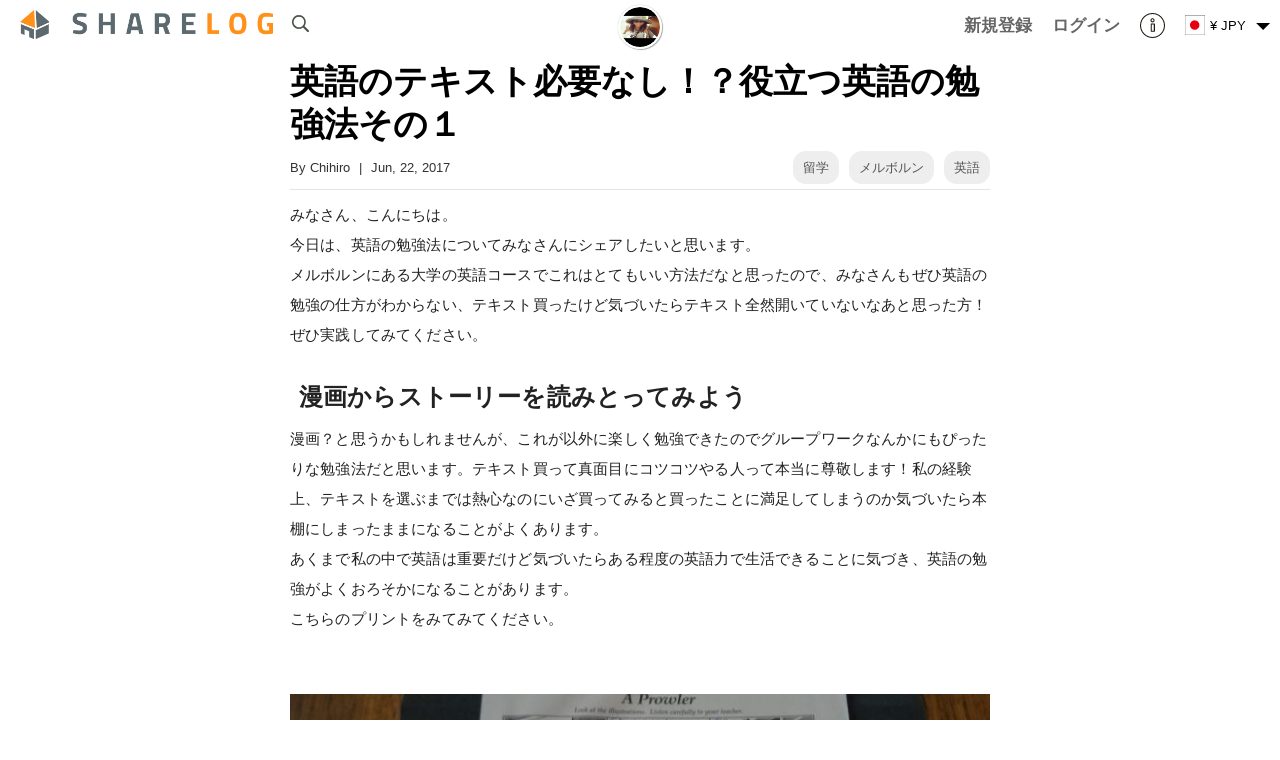

--- FILE ---
content_type: text/html; charset=UTF-8
request_url: https://sharehouse.in/jpn/sharelog/detail/53329/
body_size: 13986
content:
<!--nocache-->
<!--/nocache-->
<!DOCTYPE html>
<html>
<head>
	<meta http-equiv="Content-Type" content="text/html; charset=utf-8" />
	
	<link rel="index" href="sharehouse.in" />

	<title>英語のテキスト必要なし！？役立つ英語の勉強法その１ - シェアログ</title>
	<meta name="robots" content="index,follow" />
	<meta name="keywords" content="シェアハウス,ホームステイ,留学" />
	<meta name="description" content="みなさん、こんにちは。今日は、英語の勉強法についてみなさんにシェアしたいと思います。メルボルンにある大学の英語コースでこれはとてもいい方法だなと思ったので、みなさんもぜひ英語の..." />
	<meta http-equiv="content-style-type" content="text/css" />
	<meta http-equiv="content-script-type" content="text/javascript" />

		<meta name="viewport" content="width=device-width,user-scalable=1" />
	
	<meta property="fb:app_id" content="1412190179045655">
	<meta property="og:title" content="英語のテキスト必要なし！？役立つ英語の勉強法その１ - シェアログ" />
	<meta property="og:image" content="//s3-ap-northeast-1.amazonaws.com/tsh-resource/img/common/sh_blog/post/33/29/53329/1498113929_large.jpg" />
	<meta property="og:url" content="https://sharehouse.in/jpn/sharelog/detail/53329/" />
	<meta property="og:description" content="みなさん、こんにちは。今日は、英語の勉強法についてみなさんにシェアしたいと思います。メルボルンにある大学の英語コースでこれはとてもいい方法だなと思ったので、みなさんもぜひ英語の..." />
	<meta property="og:type" content="website" />
	<meta property="og:site_name" content="Sharehouse.in" />
	<link rel="mixi-check-image" type="image/jpeg" href="//s3-ap-northeast-1.amazonaws.com/tsh-resource/img/common/sh_blog/post/33/29/53329/1498113929_large.jpg" />

	<meta name="twitter:card" content="summary_large_image">
	<meta name="twitter:site" content="@sharehouse">
	<meta name="twitter:creator" content="@Sharehouse">
	<meta name="twitter:title" content="英語のテキスト必要なし！？役立つ英語の勉強法その１ - シェアログ">
	<meta name="twitter:description" content="みなさん、こんにちは。今日は、英語の勉強法についてみなさんにシェアしたいと思います。メルボルンにある大学の英語コースでこれはとてもいい方法だなと思ったので、みなさんもぜひ英語の...">
	<meta name="twitter:image:src" content="//s3-ap-northeast-1.amazonaws.com/tsh-resource/img/common/sh_blog/post/33/29/53329/1498113929_large.jpg">
<link rel="alternate" hreflang="en" href="//eng/sharelog/detail/53329/" /><link rel="alternate" hreflang="cn" href="//zh-cn/sharelog/detail/53329/" /><link rel="alternate" hreflang="zh" href="//zh-tw/sharelog/detail/53329/" />			<link rel="apple-touch-icon" href="/img/user/global/common/logo/sharehouse_icon.png" />
		
	
	<link href="/favicon.ico" type="image/x-icon" rel="icon"/><link href="/favicon.ico" type="image/x-icon" rel="shortcut icon"/><link rel="stylesheet" type="text/css" href="/css/user/style_global-20251225100000.css"/><link rel="stylesheet" type="text/css" href="/css/user/sharelog-20251225100000.css"/><link rel="stylesheet" type="text/css" href="/css/user/profile/view_mac-20251225100000.css"/><script type="text/javascript" src="/js/common/jquery-20251225100000.js" defer="defer"></script><script type="text/javascript" src="/js/user/jquery.dropdown-20251225100000.js" defer="defer"></script><script type="text/javascript" src="/js/user/common-20251225100000.js" defer="defer"></script><script type="text/javascript" src="/js/user/desktop-notify-min-20251225100000.js" defer="defer"></script><script type="text/javascript" src="/js/user/jquery.cookie-20251225100000.js" defer="defer"></script><script type="text/javascript" src="/js/user/common_list-20251225100000.js" defer="defer"></script><script type="text/javascript" src="/js/user/clipboard.min-20251225100000.js" defer="defer"></script><script type="text/javascript" src="/js/user/sharelog/detail-20251225100000.js" defer="defer"></script><script type="text/javascript" src="https://maps.googleapis.com/maps/api/js?key=AIzaSyCyFNku_VpBNfTuIEl8I9wD6sH7YBP_gcE" defer="defer"></script>
	<!-- Google tag (gtag.js) -->
<script async src="https://www.googletagmanager.com/gtag/js?id=G-90JSLPQ31L"></script>
<script>
  window.dataLayer = window.dataLayer || [];
  function gtag(){dataLayer.push(arguments);}
  gtag('js', new Date());

  gtag('config', 'G-90JSLPQ31L');
</script>
	
	<script type="text/javascript">
//<![CDATA[

	(function() {
		function sendError(errorInfo) {
			var xhr = new XMLHttpRequest();
			xhr.open('POST', '/jpn/logging/send/1/');
			xhr.setRequestHeader('Content-Type', 'applicatoin/json;charset=UTF-8');
			xhr.send(JSON.stringify(errorInfo));
		}

		window.onerror = function(errorMsg, fileName, lineNumber) {
			var errorInfo = {
				'errorMsg': errorMsg,
				'fileName': fileName,
				'lineNumber': lineNumber,
				'urlDispPage': location.href,
				'userAgent': navigator.userAgent
			};
			sendError(errorInfo);
		};

		window.addEventListener('unhandledrejection', function (evt) {
			var errorInfo = {
				'errorMsg': evt && evt.reason ? evt.reason.toString() : '',
				'urlDispPage': location.href,
				'userAgent': navigator.userAgent
			};
			sendError(errorInfo);
		});
	})();

	
//]]>
</script>
    <!--[if lt IE 9]>
	<script type="text/javascript" src="/js/user/html5-20251225100000.js" defer="defer"></script>	<script type="text/javascript" src="/js/user/css3-mediaqueries-20251225100000.js" defer="defer"></script>    <![endif]-->
</head>
<body>
	<div id="container">
		
		<div id="header">
						<!--nocache-->
			<div id="logo" class="clearfix">
								<div class="global-logo sharelog sharelog-index">
					<div class="clearfix global-logo-inner">
						<a href="javascript:void(0);" class="logo-icon menu" data-popup="main-menu-area-id" id="main-menu-button"><div class="icon"></div></a>						<a href="/jpn/sharelog/" class="logo-icon logo-icon-top sharelog"><div class="icon"></div></a>																		<div class="sharelog-detail-header">
							<div class="common-user-round-image"><a href="/jpn/profile/view/1/4594/"><img src="//d7r2f1uovvuak.cloudfront.net/img/common/user/4594/1_middle.jpg?r=09dca4ffd083f2c0e389b0d48af12bfca2bc8b1f" alt=""/></a></div>
						</div>
																		<div class="logoText clearfix">
														<div class="search-condition">
								<div class="search-condition-inner clearfix">
																											<div class="search-icon"><a href="/jpn/sharelog/search/">&nbsp;</a></div>
																	</div>
							</div>
																				</div>
					</div>
				</div>
								
				<div class="global-user-menu-area">
					<div class="global-user-menu-inner">

						
						<div class="loginArea clearfix">
																				</div>

						<ul class="topNavi clearfix">
														<li class="signup"><a href="/jpn/signup/" class="logo-area-link"><span class="logo-area-inner"><span class="logo-area-inner-inner"><span class="logo-area-inner-inner-inner">新規登録</span></span></span></a></li>
							<li class="login"><a href="/jpn/login/" class="logo-area-link"><span class="logo-area-inner"><span class="logo-area-inner-inner"><span class="logo-area-inner-inner-inner">ログイン</span></span></span></a></li>
														<li class="information">
								<a href="javascript:void(0);" class="logo-area-link" id="informationMenu">
									<div class="information"></div>

									<div id="headerInfoBadgeOuter" style="display:none;">
										<div class="badgeInner defaultBadge">0</div>
									</div>
								</a>
							</li>

							<li class="locale">
								<div class="localeCurrencySelect">
									<div class="logo-area-link">
										<div class="item locale"><div class="flag-icon flag-jpn"></div></div>
										<div class="item currency"><div>&#165; JPY</div></div>
										<div class="item dropdown"><span class="dropdown-icon">&nbsp;</span></div>
									</div>
								</div>

								<div class="naviDropdownMenuArea">
									<div class="localeCurrencySelectMenu dropdown-menu clearfix">
										<div class="localeSelectMenu">
											<ul class="localeFlagDropdownMenu">
																																																<li class="first localeOn eng"><a href="https://sharehouse.in/eng/sharelog/detail/53329/"><div class="localeFlagBlock"><span class="localeFlagImage"><div class="flag-icon flag-eng"></div></span><span class="localeFlagTitle">English</span></div></a></li>
																																																												<li class="localeOn jpn"><a href="https://sharehouse.in/jpn/sharelog/detail/53329/"><div class="localeFlagBlock"><span class="localeFlagImage"><div class="flag-icon flag-jpn"></div></span><span class="localeFlagTitle">Japanese</span></div></a></li>
																																			</ul>
										</div>
										<div class="currencySelectMenu">
											<ul class="currency-dropdown clearfix" id="currencyList">
																																				<li class="picker-item" data-currency="USD">
													<a href="/jpn/currency/change/30/L3NoYXJlbG9nL2RldGFpbC81MzMyOS8=/">$ USD</a>												</li>
																																				<li class="picker-item active" data-currency="JPY">
													<a href="/jpn/currency/change/16/L3NoYXJlbG9nL2RldGFpbC81MzMyOS8=/">&#165; JPY</a>												</li>
																																				<li class="picker-item" data-currency="ARS">
													<a href="/jpn/currency/change/1/L3NoYXJlbG9nL2RldGFpbC81MzMyOS8=/">ARS</a>												</li>
																																				<li class="picker-item" data-currency="AUD">
													<a href="/jpn/currency/change/2/L3NoYXJlbG9nL2RldGFpbC81MzMyOS8=/">AUD</a>												</li>
																																				<li class="picker-item" data-currency="BRL">
													<a href="/jpn/currency/change/3/L3NoYXJlbG9nL2RldGFpbC81MzMyOS8=/">BRL</a>												</li>
																																				<li class="picker-item" data-currency="CAD">
													<a href="/jpn/currency/change/4/L3NoYXJlbG9nL2RldGFpbC81MzMyOS8=/">CAD</a>												</li>
																																				<li class="picker-item" data-currency="CHF">
													<a href="/jpn/currency/change/5/L3NoYXJlbG9nL2RldGFpbC81MzMyOS8=/">CHF</a>												</li>
																																				<li class="picker-item" data-currency="CNY">
													<a href="/jpn/currency/change/6/L3NoYXJlbG9nL2RldGFpbC81MzMyOS8=/">CNY</a>												</li>
																																				<li class="picker-item" data-currency="CZK">
													<a href="/jpn/currency/change/7/L3NoYXJlbG9nL2RldGFpbC81MzMyOS8=/">Kč</a>												</li>
																																				<li class="picker-item" data-currency="DKK">
													<a href="/jpn/currency/change/8/L3NoYXJlbG9nL2RldGFpbC81MzMyOS8=/">kr DKK</a>												</li>
																																				<li class="picker-item" data-currency="EUR">
													<a href="/jpn/currency/change/9/L3NoYXJlbG9nL2RldGFpbC81MzMyOS8=/">€ EUR</a>												</li>
																																				<li class="picker-item" data-currency="GBP">
													<a href="/jpn/currency/change/10/L3NoYXJlbG9nL2RldGFpbC81MzMyOS8=/">£ GBP</a>												</li>
																																				<li class="picker-item" data-currency="HKD">
													<a href="/jpn/currency/change/11/L3NoYXJlbG9nL2RldGFpbC81MzMyOS8=/">$ HKD</a>												</li>
																																				<li class="picker-item" data-currency="HUF">
													<a href="/jpn/currency/change/12/L3NoYXJlbG9nL2RldGFpbC81MzMyOS8=/">Ft HUF</a>												</li>
																																				<li class="picker-item" data-currency="IDR">
													<a href="/jpn/currency/change/13/L3NoYXJlbG9nL2RldGFpbC81MzMyOS8=/">Rp IDR</a>												</li>
																																				<li class="picker-item" data-currency="ILS">
													<a href="/jpn/currency/change/14/L3NoYXJlbG9nL2RldGFpbC81MzMyOS8=/">₪ ILS</a>												</li>
																																				<li class="picker-item" data-currency="INR">
													<a href="/jpn/currency/change/15/L3NoYXJlbG9nL2RldGFpbC81MzMyOS8=/">₹ INR</a>												</li>
																																				<li class="picker-item" data-currency="KRW">
													<a href="/jpn/currency/change/17/L3NoYXJlbG9nL2RldGFpbC81MzMyOS8=/">₩ KRW</a>												</li>
																																				<li class="picker-item" data-currency="MYR">
													<a href="/jpn/currency/change/18/L3NoYXJlbG9nL2RldGFpbC81MzMyOS8=/">RM MYR</a>												</li>
																																				<li class="picker-item" data-currency="MXN">
													<a href="/jpn/currency/change/19/L3NoYXJlbG9nL2RldGFpbC81MzMyOS8=/">$ MXN</a>												</li>
																																				<li class="picker-item" data-currency="NOK">
													<a href="/jpn/currency/change/20/L3NoYXJlbG9nL2RldGFpbC81MzMyOS8=/">$ NOK</a>												</li>
																																				<li class="picker-item" data-currency="NZD">
													<a href="/jpn/currency/change/21/L3NoYXJlbG9nL2RldGFpbC81MzMyOS8=/">$ NZD</a>												</li>
																																				<li class="picker-item" data-currency="PHP">
													<a href="/jpn/currency/change/22/L3NoYXJlbG9nL2RldGFpbC81MzMyOS8=/">₱ PHP</a>												</li>
																																				<li class="picker-item" data-currency="PLN">
													<a href="/jpn/currency/change/23/L3NoYXJlbG9nL2RldGFpbC81MzMyOS8=/">zł PLN</a>												</li>
																																				<li class="picker-item" data-currency="RUB">
													<a href="/jpn/currency/change/24/L3NoYXJlbG9nL2RldGFpbC81MzMyOS8=/">p RUB</a>												</li>
																																				<li class="picker-item" data-currency="SEK">
													<a href="/jpn/currency/change/25/L3NoYXJlbG9nL2RldGFpbC81MzMyOS8=/">$ SEK</a>												</li>
																																				<li class="picker-item" data-currency="SGD">
													<a href="/jpn/currency/change/26/L3NoYXJlbG9nL2RldGFpbC81MzMyOS8=/">$ SGD</a>												</li>
																																				<li class="picker-item" data-currency="THB">
													<a href="/jpn/currency/change/27/L3NoYXJlbG9nL2RldGFpbC81MzMyOS8=/">฿ THB</a>												</li>
																																				<li class="picker-item" data-currency="TRY">
													<a href="/jpn/currency/change/28/L3NoYXJlbG9nL2RldGFpbC81MzMyOS8=/">TRY</a>												</li>
																																				<li class="picker-item" data-currency="TWD">
													<a href="/jpn/currency/change/29/L3NoYXJlbG9nL2RldGFpbC81MzMyOS8=/">$ TWD</a>												</li>
																																				<li class="picker-item" data-currency="VND">
													<a href="/jpn/currency/change/31/L3NoYXJlbG9nL2RldGFpbC81MzMyOS8=/">₫ VND</a>												</li>
																																				<li class="picker-item" data-currency="ZAR">
													<a href="/jpn/currency/change/32/L3NoYXJlbG9nL2RldGFpbC81MzMyOS8=/">R ZAR</a>												</li>
																							</ul>
										</div>
									</div>
									<!-- /localeCurrencySelectMenu -->
								</div>
							</li>
						</ul>

											</div>

					<div class="naviDropdownMenuArea">
						<div class="information-menu-inner informationDropdownMenu menu-information">
							<div class="information-menu-tab">
								<ul class="information-menu-tab-list clearfix">
									<li class="information" data-type="information" data-link="information"><a href="javascript:void(0);">お知らせ</a></li>
									<li class="activity" data-type="activity" data-link="activity"><a href="javascript:void(0);">アクティビティ</a></li>
									<li class="timeline" data-type="timeline" data-link="timeline"><a href="javascript:void(0);">タイムライン</a></li>
								</ul>
							</div>
							<div class="information-menu-content">
								<ul class="information-menu-content-inner">
								</ul>
								<div class="loading"><div class="common-loading-icon"></div></div>
								<div class="list-link"><a href="/jpn/notification/">一覧を見る</a></div>
							</div>
						</div>
					</div>
				</div>
			</div><!-- /#logo -->
			<!--/nocache-->
			<div class="main-menu-area popup-content" id="main-menu-area-id" style="display:none;">
				<div class="main-menu-inner popup-content-inner">
					<ul>
												<li class="strong"><a href="/jpn/sharelog/search/">カテゴリーで検索</a></li>
												<li class="strong"><a href="/jpn/area/recommend/sharelog/">エリアで検索</a></li>
												<li class="strong top"><a href="/jpn/area/place/?house_school_type=4">地図から検索</a></li>
												<li class="strong"><a href="/jpn/">HOME</a></li>
												<li class="strong"><a href="https://sharehouse.in/jpn/">SHAREHOUSE</a></li>
												<li class="strong"><a href="https://tokyosharehouse.com/jpn/">TOKYO SHAREHOUSE</a></li>
												<li class="strong"><a href="https://sharehouse.in/jpn/sharebook/">SHAREBOOK</a></li>
												<li><a href="/jpn/aboutus/">会社概要</a></li>
												<li><a href="/jpn/contact/">お問合せ</a></li>
												<li><a href="/jpn/help/">よくある質問</a></li>
												<li><a href="/jpn/pages/terms/">利用規約</a></li>
												<li><a href="/jpn/pages/privacy/">プライバシーポリシー</a></li>
											</ul>
				</div>
			</div>

		</div><!-- /#header -->

				
		<div id="content">
			<div id="wrapper" class="clearfix">
				<div class="fullColumn">
					<div id="Sharelogdetail">
						<style>
div.blog-area div.blog-post div.content-area h2 {
	border-color: #FFFFFF;
}
</style>
<div class="blog-area">
	<div class="title-area">
		<div class="title-str">
			<div class="title-str-inner">
				<div class="title-str-inner-inner">
					<div class="title-str-inner-inner-inner">
						<h1>英語のテキスト必要なし！？役立つ英語の勉強法その１</h1>

											</div>
				</div>
			</div>

					</div>
		<div class="author-tag-area clearfix">
						<div class="author-post-date-area">
				<span class="author">By <a href="/jpn/profile/view/1/4594/">Chihiro</a></span> |
				<span class="post-date">Jun, 22, 2017</span>
			</div>
						<div class="tag-area">
								<ul class="tag-list clearfix">
											<li><a href="/jpn/sharelog/tag/46/">留学</a></li>
											<li><a href="/jpn/sharelog/tag/73/">メルボルン</a></li>
											<li><a href="/jpn/sharelog/tag/96/">英語</a></li>
									</ul>
							</div>
		</div>
	</div>
	<div class="blog-post">
		<div class="content-box-area clearfix">
			<div class="content-area">
								
				<p>みなさん、こんにちは。</p><p>今日は、英語の勉強法についてみなさんにシェアしたいと思います。</p><p>メルボルンにある大学の英語コースでこれはとてもいい方法だなと思ったので、みなさんもぜひ英語の勉強の仕方がわからない、テキスト買ったけど気づいたらテキスト全然開いていないなあと思った方！ぜひ実践してみてください。</p><br><h2>漫画からストーリーを読みとってみよう</h2><p>漫画？と思うかもしれませんが、これが以外に楽しく勉強できたのでグループワークなんかにもぴったりな勉強法だと思います。テキスト買って真面目にコツコツやる人って本当に尊敬します！私の経験上、テキストを選ぶまでは熱心なのにいざ買ってみると買ったことに満足してしまうのか気づいたら本棚にしまったままになることがよくあります。</p><p>あくまで私の中で英語は重要だけど気づいたらある程度の英語力で生活できることに気づき、英語の勉強がよくおろそかになることがあります。</p><p>こちらのプリントをみてみてください。</p><br><br><p><img src="//s3-ap-northeast-1.amazonaws.com/tsh-resource/img/common/sh_blog/post/33/29/53329/1498113929_large.jpg"><br></p><p>漫画なのですが、肝心なセリフが抜けていますよね。</p><p>このセリフを自分で想像しながらノートに書いて、パソコンにタイピングしてみるというシンプルなのですが、一人で勉強してもなかなか続かないという人にはぴったりです。</p><p>なぜなら、友達同士集まって、自分なりのオリジナルのストーリーを作ってみるんです！！</p><p>これがまた、みんな想像力が違って面白く楽しく英語を勉強することができます。</p><p>そして、自分で文法を考えたり、セリフを考えるので、</p><p>文法、</p><p>スラング</p><p>カジュアル</p><p>ライティング</p><p>リーディング</p><p>ディスカッション</p><p>と色んな分野を一度の集まりで勉強することができます。</p><p>しかも、漫画を自分で作ってる感覚なので勉強してるというよりは想像力も豊かになるので英語の勉強がストレスにもなりにくい気がします。</p><p>文法も友達同士教えあうこともできるので、一人で勉強がなかなか続かない人にとってもオススメの勉強法だと思います。</p><p>英語って、一つの単語で色んな表現の仕方があるので、友達同士で読み合うと、</p><p>こんな使い方もできるんだ！と新たな発見に繋がります。</p><p>例えば、ネィティブの友達がいれば、友達に聞かせて間違った文法をなおしてもらうのもいい方法かと思います。</p><p>聞いているネイティブの人もテキストを持ってこられるよりもストーリーに興味を示し、終始笑いが止まらず気づいたら楽しく英語を勉強している自分がいるかもしれません。</p><p>楽しく学べる英語。時には英語の勉強に疲れた・・・と思った時の息抜きに試してみてください</p>						</div>
					</div>
				<div class="post-like-area clearfix">
						<div class="post-like post-like-off" data-is-like="0" data-target-id="53329">
				<span class="icon"><a href="javascript:void(0);" class="cbutton cbutton--effect-radomir">&nbsp;</a></span>
				<span class="count"><a href="javascript:void(0);" class="post-like-count" data-popup="profile-blog-post-like-user-area">2</a></span>
			</div>
			<div class="comment comment-off">
				<span class="icon"><a href="javascript:void(0);">&nbsp;</a></span>
				<span class="count">0</span>
			</div>
			<div class="post-social-button-area">
				<div class="sharelog-social-button-area">
	<div class="link-item clearfix">
		<div class="fb">
			<a href="javascript:void(0);">&nbsp;</a>					</div>
		<div class="tw">
			<a href="javascript:void(0);">&nbsp;</a>		</div>
		<div class="line">
			<a href="javascript:void(0);">&nbsp;</a>		</div>
				<div class="code">
			<a href="javascript:void(0);">&nbsp;</a>		</div>
			</div>
</div>
			</div>
		</div>
		<div class="move-post-area">
						<div class="move-post-inner clearfix">
				<div class="move-post-prev prev-exist"><a href="/jpn/sharelog/detail/53238/">日帰りハイキングに行ってきましたInメルボルン<div class="move">Back</div></a></div>
				<div class="move-post-next next-exist"><a href="/jpn/sharelog/detail/53462/">メルボルンで見つけたオーガニック商品で手作りコスメ<div class="move">Next</div></a></div>
			</div>
					</div>
		<div class="author-area">
			<div class="author-inner clearfix">
				<div class="common-user-round-image image">
					<a href="/jpn/profile/view/1/4594/"><img src="//d7r2f1uovvuak.cloudfront.net/img/common/user/4594/1_middle.jpg?r=09dca4ffd083f2c0e389b0d48af12bfca2bc8b1f" alt=""/></a>				</div>
				<div class="name-area">
					<div class="name"><a href="/jpn/profile/view/1/4594/">Chihiro</a></div>
					<div class="introduction">オーストラリア在住歴４年目となりました。<br />
日本でアウトドアメーカー勤務。その後ワーキングホリデーでオーストラリア各地を旅しました。現在もメルボルン在住です！<br />
アウトドア、旅行、写真、アクセサリー作りが趣味です。<br />
人と違った体験や海外生活を通してこれからメルボルンに来る方のサポートができたらなと思っています！<br />
ワーキングホリデー、留学相談、オーストラリアで英語をのばす方法など気になったらどんどん質問待ってます！！<br />
コーヒーが大好きなのでメルボルンのカフェめぐりは任せてください！！</div>
				</div>
				<div class="follow column-block-middle-activity-item" data-user-type="1" data-user-group="4594" data-is-follow="0" data-target-type="6">
					<button type="button">フォロー</button>				</div>
			</div>
		</div>
		<div class="comment-area">
			<div class="comment-title">コメント</div>
			<div class="common-list-area profile-blog-comment-area">
			<div class="common-list-title-area clearfix">
		<div class="common-list-title"></div>
		<div class="common-list-page-info"><span class="value">0</span>件</div>
	</div>
					<div class="profile-blog-comment-pager common-paging-link-top" style="display:none;" data-is-scroll="0">
			</div>
			<div class="common-list-content" id="profile-blog-comment-list">
											</div>
		<div class="profile-blog-comment-pager common-paging-link-bottom" style="display:none;" data-is-scroll="1">
			</div>
		</div>
		</div>
		<div class="comment-write-area">
			<div class="comment-write-inner">
								<div class="login-form">
					<div class="login-message">コメントを書くには、ログインを行って頂く必要があります。</div>
					<div class="login-button"><a href="/jpn/login/index/1/L2pwbi9zaGFyZWxvZy9kZXRhaWwvNTMzMjkv/" class="btn">ログイン</a></div>
				</div>
							</div>
		</div>
		<div class="recommend-area">
						<div class="recommend-title">おすすめシェアログ</div>
									<div class="item clearfix">
				<div class="title-content-area">
					
					<div class="item-title"><a href="/jpn/sharelog/detail/8/">シドニーにいながら日本のショッピング</a></div>
					<div class="item-content"><a href="/jpn/sharelog/detail/8/">オーストラリアでまず新しいお店がOPENするとき、まずメルボルンに第一号店ができることが多いのはご存知でしたか？日本の食に関しては言えば、札幌でまずお試しメニューを出して...</a></div>
					<div class="user-info-area clearfix">
						<div class="user-image common-user-round-image"><a href="/jpn/profile/view/1/1826/"><img src="//d7r2f1uovvuak.cloudfront.net/img/common/user/1826/1_middle.jpg?r=d08bdfe1e7bb77e98d22afbb7154003095167bbc" alt=""/></a></div>
						<div class="user-name-post-date-area">
							<div class="user-name"><a href="/jpn/profile/view/1/1826/">Kaori Maruyama</a></div>
														<div class="user-post-date clearfix">
								<div class="user-post"><a href="/jpn/sharelog/detail/10817/">日本とオーストラリアの職場での女性の扱い方</a></div>
								<div class="user-date"><a href="/jpn/sharelog/detail/10817/">2016-02-26 15:33:54</a></div>
							</div>
													</div>
					</div>
				</div>
								<div class="image">
					<a href="/jpn/sharelog/detail/8/"><img src="//s3-ap-northeast-1.amazonaws.com/tsh-resource/img/common/sh_blog/post/0/8/8/1437718291_middle.jpg" alt=""/></a>					<div class="post-like-area clearfix">
						<div class="other">
							<span class="icon"><a href="javascript:void(0);" class="popup-trigger other-popup-button" data-popup="sharelog-other-popup" data-overlay-none="1"><span class="inner"><span class="inner2">&nbsp;</span><span class="inner2">&nbsp;</span><span class="inner2">&nbsp;</span></span></a></span>
						</div>
						<div class="comment comment-on">
							<span class="icon"><a href="javascript:void(0);">&nbsp;</a></span>
							<span class="count">1</span>
						</div>
						<div class="post-like post-like-off" data-is-like="0" data-target-id="8">
							<span class="icon"><a href="javascript:void(0);" class="cbutton cbutton--effect-radomir">&nbsp;</a></span>
							<span class="count"><a href="javascript:void(0);" class="post-like-count" data-popup="profile-blog-post-like-user-area">3</a></span>
						</div>
					</div>
				</div>
											</div>
									<div class="item clearfix">
				<div class="title-content-area">
					
					<div class="item-title"><a href="/jpn/sharelog/detail/12/">お誕生日会！</a></div>
					<div class="item-content"><a href="/jpn/sharelog/detail/12/">シェアハウス業界に勤めてきて、はや１年半。そんな僕も今年の春から、シェアハウス住民なんです。自分が大学生ということもあって、社会人の方が住むシェアハウスはとっても勉強...</a></div>
					<div class="user-info-area clearfix">
						<div class="user-image common-user-round-image"><a href="/jpn/profile/view/1/1184/"><img src="//d7r2f1uovvuak.cloudfront.net/img/common/user/1184/1_middle.jpg?r=30eb5c28a852c9fc35662006957c4074cb6fd981" alt=""/></a></div>
						<div class="user-name-post-date-area">
							<div class="user-name"><a href="/jpn/profile/view/1/1184/">Hiroki</a></div>
														<div class="user-post-date clearfix">
								<div class="user-post"><a href="/jpn/sharelog/detail/36498/">自分の夢へのワンステップ！：Tomoya Saitoさんインタビュー</a></div>
								<div class="user-date"><a href="/jpn/sharelog/detail/36498/">2016-10-31 16:33:46</a></div>
							</div>
													</div>
					</div>
				</div>
								<div class="image">
					<a href="/jpn/sharelog/detail/12/"><img src="//s3-ap-northeast-1.amazonaws.com/tsh-resource/img/common/sh_blog/post/0/12/12/1436870185_middle.jpg" alt=""/></a>					<div class="post-like-area clearfix">
						<div class="other">
							<span class="icon"><a href="javascript:void(0);" class="popup-trigger other-popup-button" data-popup="sharelog-other-popup" data-overlay-none="1"><span class="inner"><span class="inner2">&nbsp;</span><span class="inner2">&nbsp;</span><span class="inner2">&nbsp;</span></span></a></span>
						</div>
						<div class="comment comment-off">
							<span class="icon"><a href="javascript:void(0);">&nbsp;</a></span>
							<span class="count">0</span>
						</div>
						<div class="post-like post-like-off" data-is-like="0" data-target-id="12">
							<span class="icon"><a href="javascript:void(0);" class="cbutton cbutton--effect-radomir">&nbsp;</a></span>
							<span class="count"><a href="javascript:void(0);" class="post-like-count" data-popup="profile-blog-post-like-user-area">9</a></span>
						</div>
					</div>
				</div>
											</div>
									<div class="item clearfix">
				<div class="title-content-area">
					
					<div class="item-title"><a href="/jpn/sharelog/detail/15/">はじめまして！</a></div>
					<div class="item-content"><a href="/jpn/sharelog/detail/15/">ブログをご覧になってくれているみなさん、こんにちは！江本侑太と申します！このWebサイトを運営している「東京シェアハウス合同会社」という企業でインターンをしている大学生で...</a></div>
					<div class="user-info-area clearfix">
						<div class="user-image common-user-round-image"><a href="/jpn/profile/view/1/1099/"><img src="//d7r2f1uovvuak.cloudfront.net/img/common/user/1099/1_middle.jpg?r=28938b88b4b75350cb6daf927318b802cd492591" alt=""/></a></div>
						<div class="user-name-post-date-area">
							<div class="user-name"><a href="/jpn/profile/view/1/1099/">Yuta Emoto</a></div>
														<div class="user-post-date clearfix">
								<div class="user-post"><a href="/jpn/sharelog/detail/16/">フィリピンに出張に行った話 その１</a></div>
								<div class="user-date"><a href="/jpn/sharelog/detail/16/">2015-07-15 15:36:56</a></div>
							</div>
													</div>
					</div>
				</div>
								<div class="image">
					<a href="/jpn/sharelog/detail/15/"><img src="//s3-ap-northeast-1.amazonaws.com/tsh-resource/img/common/sh_blog/post/0/15/15/1436942062_middle.gif" alt=""/></a>					<div class="post-like-area clearfix">
						<div class="other">
							<span class="icon"><a href="javascript:void(0);" class="popup-trigger other-popup-button" data-popup="sharelog-other-popup" data-overlay-none="1"><span class="inner"><span class="inner2">&nbsp;</span><span class="inner2">&nbsp;</span><span class="inner2">&nbsp;</span></span></a></span>
						</div>
						<div class="comment comment-off">
							<span class="icon"><a href="javascript:void(0);">&nbsp;</a></span>
							<span class="count">0</span>
						</div>
						<div class="post-like post-like-off" data-is-like="0" data-target-id="15">
							<span class="icon"><a href="javascript:void(0);" class="cbutton cbutton--effect-radomir">&nbsp;</a></span>
							<span class="count"><a href="javascript:void(0);" class="post-like-count" data-popup="profile-blog-post-like-user-area">3</a></span>
						</div>
					</div>
				</div>
											</div>
								</div>
		<div class="blog-link-area">
			<a href="/jpn/sharelog/">シェアログ</a>		</div>
	</div>
</div>

<div class="login-area login-popup-content popup-content popup-content-center" style="display:none;" data-login-base-url="/jpn/login/login/">
	<div class="centerBlock popup-content-inner">
		<div class="popup-close-button common-close-button"><a href="javascript:void(0);" class="popup-close close-button">&nbsp;</a></div>

				<div class="cautionMessage">
			ここから先のページへアクセスするには、<br />
ログインを行って頂く必要があります。		</div>
		
		<ul class="loginList">
			<li class="facebook"><a href="/jpn/login/login/2/L2pwbi9zaGFyZWxvZy9kZXRhaWwvNTMzMjkv/"><span class="inner"><span class="inner-inner"><span class="icon"></span></span><span class="inner-inner"><span class="txt">facebookでログイン</span></span></span></a></li>
		</ul>

		<div class="login-separator">
			<div class="login-separator-inner">
				<span>OR</span>
			</div>
		</div>

		<div class="account">
			<div class="title">Tokyo ShareHouseのアカウントでログイン</div>
			<form action="/jpn/login/login/1/L2pwbi9zaGFyZWxvZy9kZXRhaWwvNTMzMjkv/" id="UserDetailForm" method="post" accept-charset="utf-8"><div style="display:none;"><input type="hidden" name="_method" value="POST"/></div>				<div class="input text"><input name="data[User][mail]" class="txtField" id="mailField" placeholder="メールアドレス" maxlength="255" type="text"/></div>				<div class="input password"><input name="data[User][password]" class="txtField" placeholder="パスワード" type="password" id="UserPassword"/></div>				<div class="btnBlock"><div class="submit"><input class="btn" type="submit" value="ログイン"/></div></div>
			</form>		</div>

		<div class="reminder"><a href="/jpn/reminder/">パスワードをお忘れの方はこちら</a></div>
		<div class="signup"><a href="/jpn/signup/">新規会員登録はこちら</a></div>
		<div class="company"><a href="/jpn/host_signup/">企業のご担当者様はこちら</a></div>
	</div>
</div>

<div class="other-baloon common-baloon popup-content" id="sharelog-other-popup" style="display:none;">
		<div class="sharelog-social-button-area common-baloon-inner popup-content-inner">
	<div class="link-item clearfix">
		<div class="fb">
			<a href="javascript:void(0);">&nbsp;</a>					</div>
		<div class="tw">
			<a href="javascript:void(0);">&nbsp;</a>		</div>
		<div class="line">
			<a href="javascript:void(0);">&nbsp;</a>		</div>
			</div>
</div>
</div>

<div id="profile-blog-post-like-user-area" class="popup-content popup-content-center" style="display:none;">
	<div class="popup-content-inner post-like-user-inner">
		<div class="popup-content-inner-inner">
			<div class="popup-close-button"><a href="javascript:void(0);" class="popup-close close-button">&nbsp;</a></div>
			<div class="title">いいね！といっているユーザー</div>
			<div class="content-area">
				<div class="loading">
					<div class="common-loading-icon"></div>
				</div>
				<div class="content">
				</div>
			</div>
		</div>
	</div>
</div>

<div class="embeddable-area popup-content popup-content-center" style="display:none;" data-copy-status="1" id="embeddable-id">
	<div class="popup-content-inner">
		<div class="popup-close-button"><a href="javascript:void(0);" class="popup-close close-button">&nbsp;</a></div>

		<div class="embeddable-item-area">
			<div class="embeddable-item">
				<div class="embeddable-item-inner">
					<div class="sharehouse-embed-frame" data-target-type="3" data-target-id="53329" data-image-url="//s3-ap-northeast-1.amazonaws.com/tsh-resource/img/common/sh_blog/post/33/29/53329/1498113929_large.jpg" data-view="listing_frame" style="max-width:600px;margin:auto;">
		<div class="preview"><div class="preview-inner">プレビュー</div></div>
		<img src="//s3-ap-northeast-1.amazonaws.com/tsh-resource/img/common/sh_blog/post/33/29/53329/1498113929_large.jpg" alt="" style="max-width:100%;"/>
	<div>
		<a href="https://sharehouse.in/jpn/sharelog/detail/53329/" rel="nofollow">
			<h4>英語のテキスト必要なし！？役立つ英語の勉強法その１</h4>
		</a>
		<div>
					</div>
		<blockquote>みなさん、こんにちは。今日は、英語の勉強法についてみなさんにシェアしたいと思います。メルボルンにある大学の英語コースでこれはとてもいい方法だなと思ったので、みなさんも...</blockquote>
	</div>
	</div>
				</div>
			</div>
			<div class="embeddable-code">
				<div class="embeddable-code-inner">
					<div class="code-title">このシェアログを埋め込む</div>
					<div class="code-paste">
						以下のHTMLをコピーしてサイトに貼り付けてください。					</div>
					<div class="code-content">
						<textarea readonly id="embeddable-clip">&lt;div class=&quot;sharehouse-embed-frame&quot; data-target-type=&quot;3&quot; data-target-id=&quot;53329&quot; data-image-url=&quot;//s3-ap-northeast-1.amazonaws.com/tsh-resource/img/common/sh_blog/post/33/29/53329/1498113929_large.jpg&quot; data-view=&quot;listing_frame&quot; style=&quot;max-width:600px;margin:auto;&quot;&gt;		&lt;img src=&quot;//s3-ap-northeast-1.amazonaws.com/tsh-resource/img/common/sh_blog/post/33/29/53329/1498113929_large.jpg&quot; alt=&quot;&quot; style=&quot;max-width:100%;&quot;/&gt;	&lt;div&gt;		&lt;a href=&quot;https://sharehouse.in/jpn/sharelog/detail/53329/&quot; rel=&quot;nofollow&quot;&gt;			&lt;h4&gt;英語のテキスト必要なし！？役立つ英語の勉強法その１&lt;/h4&gt;		&lt;/a&gt;		&lt;div&gt;					&lt;/div&gt;		&lt;blockquote&gt;みなさん、こんにちは。今日は、英語の勉強法についてみなさんにシェアしたいと思います。メルボルンにある大学の英語コースでこれはとてもいい方法だなと思ったので、みなさんも...&lt;/blockquote&gt;	&lt;/div&gt;		&lt;script async=&quot;&quot; src=&quot;https://sharehouse.in/jpn/embeddable/sharehouse_jssdk/3/53329/&quot;&gt;&lt;/script&gt;	&lt;/div&gt;</textarea>
					</div>
					<div class="code-button">
						<button type="button" class="clip-button" data-clipboard-target="#embeddable-clip">HTMLをコピー</button>					</div>
					<div class="code-copy-success">
						コピーしました！					</div>
				</div>
			</div>
		</div>
	</div>
</div>


					</div>
				</div><!--left-->

															</div>
			<!-- /#wrapper -->

						
			
			
			
								<div id="footer" class="footer-page-full">
			<div class="footer-area">
				<div class="footer-inner">
					<div class="footer-box-area clearfix">
												<div class="footer-box footer-box-col-first">
							<div class="footer-box-title">about Sharehouse.in</div>
							<div class="footer-box-content clearfix">
								<ul class="hor col-first">
									<li><a href="/jpn/aboutus/">会社概要</a></li>
																		<li><a href="http://blog.sharehouse.in/?lang=ja">シェアハウスブログ</a></li>
																		<li><a href="/jpn/contact/">お問合せ</a></li>
								</ul>
								<ul class="hor">
																		<li><a href="/jpn/pages/terms/">利用規約</a></li>
																		<li><a href="/jpn/pages/privacy/">プライバシーポリシー</a></li>
								</ul>
							</div>
						</div>
																		<div class="footer-box mailmagazine-area">
							<div class="footer-box-content">
								<div class="explain">
									シェアハウスのメールアドレスに<br />
ぜひご登録ください。								</div>
								<form action="/jpn/currency/mailmagazine/" id="footer-mail-magazine-form" method="post" accept-charset="utf-8"><div style="display:none;"><input type="hidden" name="_method" value="POST"/></div>									<div class="input-area clearfix">
										<div class="input text"><input name="data[User][mail]" placeholder="メールアドレスを入力してください" maxlength="255" type="text" id="UserMail"/></div>										<div class="submit">
											<input type="submit" value="登録"/>										</div>
									</div>
									<div class="loading">
										<div class="loading-state clearfix" data-loading-state="1">
											<div class="icon common-loading-icon"></div>
											<div class="message">送信しています</div>
										</div>
										<div class="loading-state clearfix" data-loading-state="2">
											<div class="icon complete-icon"></div>
											<div class="message">ご登録ありがとうございました</div>
										</div>
										<div class="loading-state clearfix" data-loading-state="3">
											<div class="icon error-icon"><span class="inner"></span></div>
											<div class="message">エラーが発生しました</div>
										</div>
										<div class="loading-state clearfix" data-loading-state="4">
											<div class="icon error-icon"><span class="inner"></span></div>
											<div class="message">メールアドレスを入力してください</div>
										</div>
									</div>
								</form>							</div>
						</div>
					</div><!-- /class:footer-box-area -->
										<div class="footer-translate">
<div id="google_translate_element"></div><script type="text/javascript">
function googleTranslateElementInit() {
  new google.translate.TranslateElement({pageLanguage: 'ja', includedLanguages: 'en,ko,zh-CN,zh-TW', autoDisplay: false}, 'google_translate_element');
}
</script><script type="text/javascript" src="//translate.google.com/translate_a/element.js?cb=googleTranslateElementInit"></script>
					</div>
										<div class="footer-copyright clearfix">
						Copyright (c) <a href="/jpn/">Sharehouse.in</a>						<div class="page-top">
							<a href="#">&nbsp;</a>						</div>
					</div>
									</div><!-- /class:footer-inner -->
			</div><!-- /class:footer-area -->
		</div><!-- /id:footer -->

			
					</div>

			</div>
		<script type="text/javascript">
//<![CDATA[
	window.addEventListener('DOMContentLoaded', function() {

		(function() {
			
			var cur_info_type = 'information';
			var notify_info_read_url = '/jpn/currency/information_read/';
			var activity_url = '/jpn/activity/';
			var information_url = '/jpn/notification/';
			var timeline_url = '/jpn/profile/edit_timeline_list/0/0/';

			$('div.localeCurrencySelect').dropdown({
				'menu': $('div.localeCurrencySelectMenu'),
				'hideDisableClass': ['current']
			});

			$('#informationMenu').dropdown({
				'menu': $('div.information-menu-inner'),
				'hideDisableHasElement': ['div.naviDropdownMenuArea'],
				onShow: function() {
					accessInformation('information');
				}
			});

			$('div.naviDropdownMenuArea div.information-menu-inner div.information-menu-tab ul.information-menu-tab-list li a').click(function() {
				var parent = $(this).closest('div');
				var list_parent = $(this).closest('li');
				var type = list_parent.attr('data-type');
				var link = list_parent.attr('data-link');
				var link_url = '';

				if (type == 'activity') {
					link_url = activity_url;
				}
				else if (type == 'information') {
					link_url = information_url;
				}
				else if (type == 'timeline') {
					link_url = timeline_url;
				}

				parent.closest('div.information-menu-inner').find('div.list-link a').attr('href', link_url);
				parent.closest('div.information-menu-inner').removeClass('menu-information menu-activity menu-timeline').addClass('menu-' + type);

				accessInformation(type);

				cur_info_type = type;
			});

			function accessInformation(type) {
				var url = '/jpn/currency/information/' + type + '/';
				$('div.naviDropdownMenuArea div.information-menu-content ul.information-menu-content-inner').html('');
				$('div.naviDropdownMenuArea div.information-menu-content div.loading').show();

				var params = {
					url: url,
					success: function(data) {
						if (data.ret && data.success) {
							$('div.naviDropdownMenuArea div.information-menu-content div.loading').hide();
							$('div.naviDropdownMenuArea div.information-menu-content ul.information-menu-content-inner').html(data.items);

							if (type == 'information') {
								var cnt = parseInt(data.cur_unread_info_count, 10);

								if (cnt > 0) {
									$('#headerInfoBadgeOuter div.badgeInner').text(cnt);
								}
								else {
									$('#headerInfoBadgeOuter').addClass('hide');
								}
							}
						}
					}
				};
				CommonScriptUtil.access(params);
			}

			CommonScriptUtil.popup.init({
				bind: 'click'
				, overlay_type: 'none'
				, trigger: '#main-menu-button'
				, top: '#container'
			});
		})();

		(function() {
	var clipboard = new Clipboard('button.clip-button');

	clipboard.on('success', function(e) {
		$('div.embeddable-area').attr('data-copy-status', 2);

		setTimeout(function() {
			$('div.embeddable-area').attr('data-copy-status', 3);
		}, 2000);
	});

	$('div.embeddable-code div.code-content textarea').focus(function() {
		$(this).select();
	});
})();
(function() {
	// Like
	
// Like
$(document).on('click', 'div.post-like-area div.post-like span.icon a', function() {
	var is_loggedin = false;

	if (is_loggedin) {
		var parent = $(this).closest('div.post-like');
		var target_type = 8;
		var target_id = parent.attr('data-target-id');

		setBookmark(target_type, target_id, $(this));
	}
	else {
		CommonScriptUtil.forceLogin();
	}
});

function setBookmark(target_type, target_id, elem) {
	var parentElem = elem.closest('div.post-like');
	var countElem = parentElem.find('span.count a');
	var is_add = parentElem.attr('data-is-like') == '0';
	var operate = is_add ? 'add' : 'delete';

	if (countElem.length < 1) {
		countElem = parentElem.find('span.count');
	}

	var e = elem.get(0);
	e.addEventListener('animationstart', listener, false);
	e.addEventListener('webkitAnimationStart', listener, false);
	e.addEventListener('animationend', listener, false);
	e.addEventListener('webkitAnimationEnd', listener, false);
	elem.addClass('cbutton--click');

	function listener(e) {
		if (e.type == 'animationstart') {
		}
		else if (e.type == 'animationend' || e.type == 'webkitAnimationEnd') {
			elem.removeClass('cbutton--click');
		}
	}

	var url = '/jpn/bookmark/' + operate + '/' + target_type + '/' + target_id + '/';
	var params = {
		url: url,
		success: function(data, dataType) {
			if (is_add) {
				parentElem.removeClass('post-like-off');
				parentElem.addClass('post-like-on');
			}
			else {
				parentElem.removeClass('post-like-on');
				parentElem.addClass('post-like-off');
			}

			countElem.text(data.current_count);
			parentElem.attr('data-is-like', is_add ? '1' : '0');

//			parentElem.hide();
//			parentElem.fadeIn();
		}
	};

	CommonScriptUtil.access(params);
}

		var follow_add_str = 'フォロー';
	var follow_delete_str = 'フォロー中';
	var follow_self_str = '自分はフォローできません';

	$(document).on('click', 'div.follow button', onFollow);

	function onFollow(event) {
		var is_loggedin = false;

		if (!is_loggedin) {
			CommonScriptUtil.forceLogin();

			return false;
		}

		var button = $(event.target);
		var item_elem = 'div.column-block-middle-activity-item';
		var item = button.closest(item_elem);
		var user_type = item.attr('data-user-type');
		var user_group = item.attr('data-user-group');
		var target_type = item.attr('data-target-type');
		var is_follow = item.attr('data-is-follow') == 1;
		var self_user_type = 0;
		var self_user_group = 0;
		var is_calc_follower_count = false;
		var data_count_elem = '';
		var data_count_attr = '';

		if (user_type == self_user_type && user_group == self_user_group) {
			alert(follow_self_str);
		}
		else {
			var is_add = is_follow ? false : true;
			var operate = is_add ? 'add' : 'delete';

			var url = '/jpn/bookmark/' + operate + '/' + target_type + '/' + user_group + '/';
			var params = {
				url: url,
				success: function(data, dataType) {
					is_follow = !is_follow;
					item.attr('data-is-follow', is_follow ? 1 : 0);
					button.hide();
					button.text(is_follow ? follow_delete_str : follow_add_str);
					button.fadeIn();

					if (is_calc_follower_count) {
						var cur_cnt = parseInt(data.current_count, 10);

						$('div.follow-area div.follow-count-area div.follower-count div.value').text(cur_cnt);
					}

					if (data_count_elem.length > 0 && data_count_attr.length > 0) {
						$(data_count_elem).attr(data_count_attr, data.current_count);
					}
				}
			};

			CommonScriptUtil.access(params);
		}

		return false;
	}

	SharelogDetail.init({
		is_mobile: 0		, comment_cur_page: 1		, comment_get_url: '/jpn/sharelog/blog_comment_get/53329/'
		, comment_post_url: '/jpn/sharelog/blog_comment_post/53329/'
		, detail_base_url: 'https://sharehouse.in/sharelog/detail/'
		, fb_redirect_url: 'https://sharehouse.in/sharelog/detail_back/'
		, facility_name_label: '施設名'
		, facility_address_label: '所在地'
		, facility_detail_label: 'HP / 電話番号'
		, facility_access_label: 'アクセス'
		, facility_other_label: 'その他'
		, is_login: 0		, BOOKMARK_MAGAZINE_WANTGO: 18		, BOOKMARK_MAGAZINE_GONE: 19		, VALUE2_ROUTE: 1		, google_map_link: 'Google Mapで見る'
		, route_bookmark_url: '/jpn/bookmark/'
		, item_id: 53329		, comment_bookmark_target_type: 9		, blog_comment_placeholder: 'コメントを追加'
		, blog_post_like_get_url: '/jpn/sharelog/blog_post_like_get/'
		, GLOBAL_FACEBOOK_APP_ID: 1412190179045655		, map_place_msg_list: []		, marker_js_url: '/js/user/map_custom_marker.js'
		, bookmarkFunc: setBookmark
		, onMapReadyAfter: function() {
					}
	});
})();
(function() {
	CommonScriptUtil.setupMailMagazine();
})();

		(function() {
						CommonScriptUtil.executeGoogleMapsApiCallback();
			
								})();

	}, false);
	
//]]>
</script></body>
</html>


--- FILE ---
content_type: text/css
request_url: https://sharehouse.in/css/user/sharelog-20251225100000.css
body_size: 31235
content:
/*
 * Common List
 */
div.common-list-area {
	padding: 0;
}
div.common-list-area div.common-list-content div.column-block-middle-activity-list a {
	text-decoration: none;
	color: #969696;
}
div.common-list-area div.common-list-content div.column-block-middle-activity-list div.column-block-middle-activity-item {
	padding: 20px 0;
	border-top: solid 1px #e1e5e7;
}
div.common-list-area div.common-list-content div.column-block-middle-activity-list div.column-block-middle-activity-item:first-child {
	margin-top: 0;
}
div.common-list-area div.common-list-content div.column-block-middle-activity-list div.column-block-middle-activity-item div.column-block-middle-activity-item-inner {
	position: relative;
}
div.common-list-area div.common-list-content div.column-block-middle-activity-list div.column-block-middle-activity-item div.column-block-middle-activity-item-inner div.content-area {
}
div.common-list-area div.common-list-content div.column-block-middle-activity-list div.column-block-middle-activity-item div.column-block-middle-activity-item-inner div.content-area div.content-inner {
	padding: 3px;
}
div.common-list-area div.common-list-content div.column-block-middle-activity-list div.column-block-middle-activity-item div.column-block-middle-activity-item-inner div.content-area div.content-inner div.date-title-area div.date {
	position: absolute;
	right: 0;
	color: #666;
}
div.common-list-area div.common-list-content div.column-block-middle-activity-list div.column-block-middle-activity-item div.column-block-middle-activity-item-inner div.content-area div.content-inner div.title {
	width: calc(100% - 140px);
	margin: 10px 0;
}
div.common-list-area div.common-list-content div.column-block-middle-activity-list div.column-block-middle-activity-item div.column-block-middle-activity-item-inner div.content-area div.content-inner div.title a {
	color: #444;
	font-size: 130%;
	line-height: 1.4em;
}
div.common-list-area div.common-list-content div.column-block-middle-activity-list div.column-block-middle-activity-item div.column-block-middle-activity-item-inner div.content-area div.content-inner div.date-title-area {
	margin: 10px 0;
}
div.common-list-area div.common-list-content div.column-block-middle-activity-list div.column-block-middle-activity-item div.column-block-middle-activity-item-inner div.content-area div.content-inner div.post-content {
	margin-bottom: 8px;
}
div.common-list-area div.common-list-content div.column-block-middle-activity-list div.column-block-middle-activity-item div.column-block-middle-activity-item-inner div.content-area div.content-inner div.post-content a {
	color: #555;
	font-size: 130%;
	line-height: 1.8rem;

	word-wrap: break-word;
	word-break: break-all;
}
div.common-list-area div.common-list-content div.column-block-middle-activity-list div.column-block-middle-activity-item div.column-block-middle-activity-item-inner div.image img {
	width: 100%;
}

/*
 * Page
 */
#wrapper {
	width: auto;
}
#content {
	padding-top: 0;
}
div.page-blog {
	width: 700px;
	margin: 0 auto;
}
div.content-sharelog-index #wrapper {
	padding-bottom: 0;
}
div.content-sharelog-index #footer {
	margin-top: 0;
}

/*
 * Search Area
 */
div.page-blog div.search-condition {
	position: relative;
	height: 12px;
}
div.page-blog div.search-condition div.search-condition-inner {
	position: absolute;
}
div.page-blog div.search-condition div.search-condition-inner div {
	float: left;
	margin-left: 5px;
}
div.page-blog div.search-condition div.search-condition-inner input[type=text],
div.page-blog div.search-condition div.search-condition-inner select {
	height: 30px;
	font-size: 130%;
	color: #5A5A5A;
	border: 1px solid #ddd;

	-webkit-box-sizing: border-box;
	-moz-box-sizing: border-box;
	box-sizing: border-box;

	-moz-border-radius: 3px;
	-webkit-border-radius: 3px;
	border-radius: 3px;
}
div.page-blog div.search-condition div.search-condition-inner input[type=text] {
	padding-left: 3px;
	border: 1px solid #ddd;
	-webkit-appearance: none;
}
div.page-blog div.search-condition div.search-condition-inner input.btn {
	padding: 6px 12px;
}
div.page-blog div.search-condition div.search-condition-inner div.keyword {
	position: relative;
}
div.page-blog div.search-condition div.search-condition-inner div.keyword button.search-icon {
	position: absolute;
	top: 0;
	right: 0;
	display: block;
	width: 30px;
	height: 30px;
	border: none;
	background: url('../../img/user/profile/blog/search_icon.png');
	cursor: pointer;
	-webkit-appearance: button;
}
div.page-sharelog-index div.common-list-area div.common-list-sort-area ul li.title {
	color: #555;
}
div.page-sharelog-index div.common-list-area div.common-list-sort-area ul li:nth-child(2) {
	-moz-border-radius: 5px 0 0 5px;
	-webkit-border-radius: 5px 0 0 5px;
	border-radius: 5px 0 0 5px;
}
div.page-sharelog-index div.common-list-area div.common-list-sort-area ul li:last-child {
	-moz-border-radius: 0 5px 5px 0;
	-webkit-border-radius: 0 5px 5px 0;
	border-radius: 0 5px 5px 0;
}
div.page-sharelog-index div.common-list-area div.common-list-sort-area ul li div.inner a {
	color: #555;
}
div.page-sharelog-index div.common-list-area div.common-list-sort-area ul li.sort-asc div.inner a,
div.page-sharelog-index div.common-list-area div.common-list-sort-area ul li.sort-desc div.inner a {
	color: #000;
}
div.page-sharelog-index div.common-list-area div.common-list-sort-area ul li.sort-asc,
div.page-sharelog-index div.common-list-area div.common-list-sort-area ul li.sort-desc,
div.page-sharelog-index div.common-list-area div.common-list-sort-area ul li:nth-child(n+2):hover {

/* Permalink - use to edit and share this gradient: http://colorzilla.com/gradient-editor/#ffffff+0,e5e5e5+100;White+3D */
background: rgb(255,255,255); /* Old browsers */
background: -moz-linear-gradient(top,  rgba(255,255,255,1) 0%, rgba(229,229,229,1) 100%); /* FF3.6+ */
background: -webkit-gradient(linear, left top, left bottom, color-stop(0%,rgba(255,255,255,1)), color-stop(100%,rgba(229,229,229,1))); /* Chrome,Safari4+ */
background: -webkit-linear-gradient(top,  rgba(255,255,255,1) 0%,rgba(229,229,229,1) 100%); /* Chrome10+,Safari5.1+ */
background: -o-linear-gradient(top,  rgba(255,255,255,1) 0%,rgba(229,229,229,1) 100%); /* Opera 11.10+ */
background: -ms-linear-gradient(top,  rgba(255,255,255,1) 0%,rgba(229,229,229,1) 100%); /* IE10+ */
background: linear-gradient(to bottom,  rgba(255,255,255,1) 0%,rgba(229,229,229,1) 100%); /* W3C */
filter: progid:DXImageTransform.Microsoft.gradient( startColorstr='#ffffff', endColorstr='#e5e5e5',GradientType=0 ); /* IE6-9 */
}
div.page-sharelog-index div.common-list-area div.common-list-sort-area ul li:nth-child(n+2):hover div.inner a {
	color: #000;
}

div.common-list-area div.common-list-title-area {
	border-color: #e1e5e7;
}
div.common-list-area div.common-list-content div.column-block-middle-activity-list div.column-block-middle-activity-item div.column-block-middle-activity-item-inner div.post-like-area {
	float: right;
	margin: 10px 0;
}
div.common-list-area div.common-list-content div.column-block-middle-activity-list div.column-block-middle-activity-item div.column-block-middle-activity-item-inner div.post-like-area div.post-like {
	float: right;
}
div.common-list-area div.common-list-content div.column-block-middle-activity-list div.column-block-middle-activity-item div.column-block-middle-activity-item-inner div.post-like-area span.icon a {
	display: inline-block;
	width: 20px;
	height: 20px;
	background-image: url('../../img/user/common/like_comment.png');
	background-repeat: no-repeat;
}
div.common-list-area div.common-list-content div.column-block-middle-activity-list div.column-block-middle-activity-item div.column-block-middle-activity-item-inner div.post-like-area div.comment {
	float: right;
	margin-left: 10px;
}
div.common-list-area div.common-list-content div.column-block-middle-activity-list div.column-block-middle-activity-item div.column-block-middle-activity-item-inner div.post-like-area div.other {
	float: right;
	margin-left: 10px;
}
div.common-list-area div.common-list-content div.column-block-middle-activity-list div.column-block-middle-activity-item div.column-block-middle-activity-item-inner div.user-info-area {
	float: left;
	width: calc(100% - 80px);
}
div.common-list-area div.common-list-content div.column-block-middle-activity-list div.column-block-middle-activity-item div.column-block-middle-activity-item-inner div.user-info-area div.user-image {
	float: left;
	width: 40px;
	height: 40px;
}
div.common-list-area div.common-list-content div.column-block-middle-activity-list div.column-block-middle-activity-item div.column-block-middle-activity-item-inner div.user-info-area div.user-name-post-date-area {
	float: left;
	width: calc(100% - 60px);
	margin-left: 10px;
}
div.common-list-area div.common-list-content div.column-block-middle-activity-list div.column-block-middle-activity-item div.column-block-middle-activity-item-inner div.user-info-area div.user-name-post-date-area div.user-name a {
	color: #09c;
}
div.common-list-area div.common-list-content div.column-block-middle-activity-list div.column-block-middle-activity-item div.column-block-middle-activity-item-inner div.user-info-area div.user-name-post-date-area div.user-post-date {
	font-size: 90%;
}
div.common-list-area div.common-list-content div.column-block-middle-activity-list div.column-block-middle-activity-item div.column-block-middle-activity-item-inner div.user-info-area div.user-name-post-date-area div.user-post-date div.user-post {
	float: left;
}
div.common-list-area div.common-list-content div.column-block-middle-activity-list div.column-block-middle-activity-item div.column-block-middle-activity-item-inner div.user-info-area div.user-name-post-date-area div.user-post-date div.user-date {
	float: left;
	margin-left: 10px;
}

/*
 * Detail
 */
div.blog-area {
}
div.blog-area div.blog-post {
	margin: 0 auto;
	width: 700px;
}
div.blog-area div.title-area {
	width: 700px;
	margin: 10px auto 10px auto;
	border-bottom: solid 1px #e1e5e7;
}
div.blog-area div.title-area div.title-str {
	position: relative;
}
div.blog-area div.title-area div.title-str h1 {
	color: #000;
	background-color: transparent;
	border-style: none;
	margin-bottom: 0;
	padding: 0;
	height: auto;
	line-height: 1.3em;
	box-sizing: border-box;

	font-size: 260%;
	font-family: 'Lucida Grande', Meiryo, sans-serif !important;
}
div.blog-area div.title-area.title-overlay {
	width: auto;
	margin-top: 5px;
	padding-bottom: 10px;
	border: none;
}
div.blog-area div.title-overlay div.thumb-image {
	height: 210px;
}
div.blog-area div.title-overlay div.thumb-image div.thumb-image-inner {
	height: 100%;
	background-repeat: no-repeat;
	background-size: cover;
	background-position: top;
}
div.blog-area div.title-overlay div.thumb-image:after {
	position: absolute;
	left: 0;
	top: 0;
	width: 100%;
	height: 100%;
	content: "";
	background: rgba(0, 0, 0, 0.15);
}
div.blog-area div.title-overlay div.title-str {
	margin-bottom: 5px;
	text-align: center;
}
div.blog-area div.title-overlay div.title-str div.title-str-inner {
	position: absolute;
	width: 100%;
	height: 100%;
	z-index: 1;
}
div.blog-area div.title-overlay div.title-str div.title-str-inner div.title-str-inner-inner {
	display: table;
	width: 100%;
	height: 100%;
}
div.blog-area div.title-overlay div.title-str div.title-str-inner div.title-str-inner-inner div.title-str-inner-inner-inner {
	display: table-cell;
	vertical-align: middle;
	text-align: center;
}
div.blog-area div.title-overlay div.title-str div.title-str-inner div.title-str-inner-inner div.title-str-inner-inner-inner h1 {
	color: #fff;
	font-weight: normal;
	margin-bottom: 7px;
	padding: 0 10px;
}
div.blog-area div.title-overlay div.author-post-date-area {
	color: #fff;
}
div.blog-area div.title-overlay div.author-post-date-area a {
	text-decoration: none;
	color: #fff;
}
div.blog-area div.title-overlay div.author-post-date-area a:hover {
	color: #ff9c3d;
}
div.blog-area div.title-overlay div.author-tag-area {
	width: 700px;
	margin: 0 auto;
}
div.blog-area div.title-area div.author-tag-area div.author-post-date-area {
	float: left;
	color: #333;
	margin: 10px 0;
}
div.blog-area div.title-area div.author-tag-area div.author-post-date-area span.author {
	margin-right: 5px;
}
div.blog-area div.title-area div.author-tag-area div.author-post-date-area span.author a {
	color: #333;
	text-decoration: none;
}
div.blog-area div.title-area div.author-tag-area div.author-post-date-area span.author a:hover {
	color: #ff9c3d;
}
div.blog-area div.title-area div.author-tag-area div.author-post-date-area span.post-date {
	margin-left: 5px;
}
div.blog-area div.title-area div.author-tag-area div.tag-area {
	float: right;
}
div.blog-area div.title-area div.author-tag-area div.tag-area ul.tag-list li {
	float: left;
	margin: 5px 0 0 10px;
}
div.blog-area div.title-area div.author-tag-area div.tag-area ul.tag-list li:first-child {
	margin-left: 0;
}
div.blog-area div.title-area div.author-tag-area div.tag-area ul.tag-list li a {
	display: block;

	color: #555;
	padding: 5px 10px;
	background-color: #eee;
	text-decoration: none;

	-moz-border-radius: 13px;
	-webkit-border-radius: 13px;
	border-radius: 13px;
}
div.blog-area div.title-area div.author-tag-area div.tag-area ul.tag-list li a:hover {
	background-color: #c3e9fa;
}
div.blog-area div.blog-post > div.content-area {
	word-wrap: break-word;
	word-break: break-all;
}
div.blog-area div.blog-post > div.content-box-area > div.content-area,
div.blog-area div.blog-post > div.content-box-area > div.content-area p,
div.blog-area div.blog-post > div.content-box-area > div.content-area p span,
div.blog-area div.blog-post > div.content-box-area > div.content-area p a {
	color: #222;
	font-size: 15px !important;
	line-height: 1.9rem !important;
	font-family: 'Lucida Grande', Meiryo, sans-serif !important;
	letter-spacing: .01rem !important;
	font-weight: 400 !important;
	font-style: normal !important;
}
div.blog-area div.blog-post > div.content-box-area > div.content-area h6 {
	font-weight: normal;
}
div.blog-area div.blog-post > div.content-box-area > div.content-area div.thumb-image {
	margin-bottom: 10px;
}
div.blog-area div.blog-post div.content-area img,
div.blog-area div.blog-post div.content-area video {
	max-width: 100%;
}
div.blog-area div.blog-post div.content-area div.full-width,
div.blog-area div.blog-post div.content-area p.full-width,
div.blog-area div.blog-post div.content-area section.full-width {
	position: static;
	height: 400px;
}
div.blog-area div.blog-post div.content-area section.full-width-bg {
	position: static;
}
div.blog-area div.blog-post div.content-area .full-width .full-width-inner {
	position: absolute;
	left: 0;
	width: 100%;
	height: 400px;
	overflow: hidden;
}
div.blog-area div.blog-post div.content-area .full-width-bg .full-width-bg-inner {
	position: absolute;
	left: 0;
	right: 0;
	height: 100%;
	background-size: cover;
	background-position: center;
	z-index: -1;
}
div.blog-area div.blog-post div.content-area .full-width-bg .full-width-bg-inner:after {
	position: absolute;
	left: 0;
	right: 0;
	height: 100%;
	content: "";
	background-color: rgba(0, 0, 0, 0.3);
}
div.blog-area div.blog-post div.content-area p.full-width .full-width-inner img,
div.blog-area div.blog-post div.content-area div.full-width .full-width-inner img,
div.blog-area div.blog-post div.content-area section.full-width .full-width-inner img {
	position: absolute;
	width: 100% !important;
	height: auto !important;
	left: 0;
	top: -50%;
}
div.blog-area div.blog-post div.content-area h1 {
	background: none;
	border: none;
	color: #000;
	font-size: 200%;
	height: auto;
	line-height: normal;
	padding-left: 0;
	margin-bottom: 0;
}
div.blog-area div.blog-post div.content-area h2,
div.blog-area div.blog-post div.content-area h2 span {
	width: auto !important;
	font-size: 160% !important;
	line-height: 1.4em !important;
	margin-bottom: 10px;
	padding-left: 5px;

	border-style: solid;
	border-width: 0 0 1px 4px;
	border-color: #09c;
}

div.blog-area div.blog-post div.content-area h3,
div.blog-area div.blog-post div.content-area h3 span {
	width: auto !important;
	font-size: 120% !important;
	line-height: 1.4em !important;
}
div.blog-area div.blog-post div.content-area h4,
div.blog-area div.blog-post div.content-area h4 span {
	width: auto !important;
	font-size: 110% !important;
}
div.blog-area div.blog-post div.content-area h5,
div.blog-area div.blog-post div.content-area h5 span {
	width: auto !important;
	font-size: 110% !important;
}
div.blog-area div.blog-post div.content-area section.full-width-bg + h5,
div.blog-area div.blog-post div.content-area section.full-width-bg + h5 span {
	width: auto !important;
	font-size: 300% !important;
	height: 100% !important;
	display: block !important;
	position: relative;
}
div.blog-area div.blog-post div.content-area blockquote {
	background-color: #eee;
	margin: 10px 0 10px 10px;
	padding: 10px;
	font-style: italic;
}



/* CKEditor Highlight */
mark.marker-green {
	background: #63f963;
}
mark.marker-yellow {
	background: #fdfd77;
}
mark.pen-pink {
	color: #fc538f;
	background: transparent;
}
mark.pen-blue {
	color: #09c;
	background: transparent;
}
mark.pen-orange {
	color: #ff9c3d;
	background: transparent;
}
mark.pen-gray {
	color: #aaa;
	background: transparent;
}

/* Table */
figure.table {
	margin: 1em auto;
	display: table;
}
figure.table table {
	border-collapse: collapse;
	border-spacing: 0;
	border: 1px double #b3b3b3;
}
figure.table table td,
figure.table table th {
	min-width: 2em;
	padding: .4em;
	text-align: center;
	border: solid 1px #d9d9d9;
}

/* Image Align */
figure.image {
	margin: 0.6em 0;
	padding: 0;
	clear: both;
	text-align: center;
}
figure.image-style-align-left {
	float: left;
	margin-right: var(1.5em);
}
figure.image-style-align-right {
	float: right;
	margin-left: var(1.5em);
}
figure.image-style-align-center,
figure.image-style-align-left,
figure.image-style-align-right,
figure.image-style-side {
	max-width: 50%;
}

figure.image > figcaption {
	color: #333;
	background-color: #f7f7f7;
	padding: .6em;
	font-size: .75em;
	outline-offset: -1px;
}

/* Font Size */
div.blog-area div.blog-post > div.content-box-area > div.content-area p span.text-tiny {
	font-size: .7em !important;
}
div.blog-area div.blog-post > div.content-box-area > div.content-area p span.text-small {
	font-size: .85em !important;
}
div.blog-area div.blog-post > div.content-box-area > div.content-area p span.text-big {
	font-size: 1.4em !important;
}
div.blog-area div.blog-post > div.content-box-area > div.content-area p span.text-huge {
	font-size: 1.8em !important;
}



div.blog-area div.blog-post div.ticket-item-area {
	font-size: 14px;
}
div.blog-area div.blog-post div.ticket-item-area a {
	display: block;
	color: #555;
	padding: 5px;
	border: solid 1px #ccc;
}
div.blog-area div.blog-post div.ticket-item-area a:hover {
	border-color: #fc538f;
}
div.blog-area div.blog-post div.ticket-item-area div.ticket-item {
	position: relative;
}
div.blog-area div.blog-post div.ticket-item-area div.ticket-item div.image {
	float: left;
	width: 50%;
}
div.blog-area div.blog-post div.ticket-item-area div.ticket-item div.content {
	float: right;
	width: 48%;
	width: calc(50% - 10px);
	padding: 10px 0 0 10px;
	font-weight: normal;
}
div.blog-area div.blog-post div.ticket-item-area div.ticket-item div.content div.title {
	color: #ff5800;
	font-weight: bold;
	font-size: 120%;
}
div.blog-area div.blog-post div.ticket-item-area div.ticket-item div.content div.introduction {
	font-size: 75%;
	line-height: 1.4rem;
}
div.blog-area div.blog-post div.ticket-item-area div.ticket-item div.content div.bottom-area {
	position: absolute;
	bottom: 0;
	width: 45%;
	width: calc(50% - 10px);
}
div.blog-area div.blog-post div.ticket-item-area div.ticket-item div.content div.price-user-area {
	padding-right: 5px;
}
div.blog-area div.blog-post div.ticket-item-area div.ticket-item div.content div.price-user-inner {
	display: table;
	width: 100%;
	margin: 10px 0 0 0;
}
div.blog-area div.blog-post div.ticket-item-area div.ticket-item div.content div.price-user-area div.price {
	display: table-cell;
	width: 70%;
	color: #fc538f;
	padding: 5px 0 0 0;
	font-size: 180%;
	font-weight: 800;
}
div.blog-area div.blog-post div.ticket-item-area div.ticket-item div.content div.price-user-area div.price span.price-suffix {
	color: #678;
	font-size: 70%;
	font-weight: normal;
	margin-left: 5px;
}
div.blog-area div.blog-post div.ticket-item-area div.ticket-item div.content div.price-user-area  div.user-info {
	display: table-cell;
	width: 30%;
	text-align: right;
}
div.blog-area div.blog-post div.ticket-item-area div.ticket-item div.content div.user-info div.user-image {
	width: 50px;
	height: 50px;
	vertical-align: bottom;
}
div.blog-area div.blog-post div.ticket-item-area div.ticket-item div.content div.cate-area-info {
}
div.blog-area div.blog-post div.ticket-item-area div.ticket-item div.content div.cate-area-info div.cate-area-info-inner div.cate-area-info-row {
	display: table;
	table-layout: fixed;
	width: 100%;
	padding: 0 5px;
	font-size: 120%;
	box-sizing: border-box;
}
div.blog-area div.blog-post div.ticket-item-area div.ticket-item div.content div.cate-area-info div.cate-area-info-inner div.cate-area-info-row div.row-item {
	display: table-cell;
	vertical-align: bottom;
	font-size: 80%;
	padding: 0 0 0 0;
}
div.blog-area div.blog-post div.ticket-item-area div.ticket-item div.content div.cate-area-info div.cate-area-info-inner div.cate-area-info-row span.icon {
	display: inline-block;
	width: 19px;
	height: 19px;
	margin-right: 3px;
	vertical-align: middle;
	opacity: 0.7;
	background-repeat: no-repeat;
	background-position: left center;
	background-size: contain;
}
div.blog-area div.blog-post div.ticket-item-area div.ticket-item div.content div.cate-area-info div.cate-area-info-inner div.cate-area-info-row div.category {
	width: 40%;
}
div.blog-area div.blog-post div.ticket-item-area div.ticket-item div.content div.cate-area-info div.cate-area-info-inner div.cate-area-info-row div.category span.icon {
	background-image: url('[data-uri]');
}
div.blog-area div.blog-post div.ticket-item-area div.ticket-item div.content div.cate-area-info div.cate-area-info-inner div.cate-area-info-row div.area {
	width: 20%;
}
div.blog-area div.blog-post div.ticket-item-area div.ticket-item div.content div.cate-area-info div.cate-area-info-inner div.cate-area-info-row div.area span.icon {
	background-image: url('[data-uri]');
}
div.blog-area div.blog-post div.ticket-item-area div.ticket-item div.content div.cate-area-info div.cate-area-info-inner div.cate-area-info-row div.min-person-number {
	width: 20%;
}
div.blog-area div.blog-post div.ticket-item-area div.ticket-item div.content div.cate-area-info div.cate-area-info-inner div.cate-area-info-row div.min-person-number span.icon {
	background-image: url('[data-uri]');
}
div.blog-area div.blog-post div.ticket-item-area div.ticket-item div.content div.cate-area-info div.cate-area-info-inner div.cate-area-info-row div.required-time {
	width: 20%;
}
div.blog-area div.blog-post div.ticket-item-area div.ticket-item div.content div.cate-area-info div.cate-area-info-inner div.cate-area-info-row div.required-time span.icon {
	background-image: url('[data-uri]');
}
div.blog-area div.blog-post div.ticket-item-area div.ticket-item div.content div.cate-area-info div.cate-area-info-inner div.cate-area-info-row span.inner {
	display: inline-block;
	max-width: 100%;
	max-width: calc(100% - 22px);
	vertical-align: top;

	overflow: hidden;
	white-space: nowrap;
	text-overflow: ellipsis;
}

div.blog-area div.blog-post div.ticket-item-area div.ticket-item div.content div.cate-area-info div.cate-area-info-inner div.user-info {
	display: block;
	padding: 0 5px 5px 0;
}
div.blog-area div.blog-post div.ticket-item-area div.ticket-item div.content span.label {
	margin-right: 10px;
}
div.blog-area div.blog-post .trumbowyg-box,
div.blog-area div.blog-post .trumbowyg-editor {
	margin: 0 0 20px 0;
}
div.blog-area div.blog-post div.post-like-area {
	margin: 40px 0;
}
div.blog-area div.blog-post div.post-like-area div.sharepoint {
	float: left;
	margin-right: 100px;
}
div.blog-area div.blog-post div.post-like-area div.sharepoint span.count {
	color: #a6a6a6;
	font-size: 200%;
}
div.blog-area div.blog-post div.post-like-area div.sharepoint span.label {
	color: #bababa;
	font-size: 140%;
}
div.blog-area div.blog-post div.post-like-area div.post-like {
	float: left;
}
div.blog-area div.blog-post div.post-like-area span.icon a {
	display: inline-block;
	width: 20px;
	height: 20px;
	text-decoration: none;
	background-repeat: no-repeat;
	background-size: contain;
	background-position: center;
}
div.blog-area div.blog-post div.post-like-area div.comment-off span.icon a {
	background-image: url([data-uri]);
}
div.blog-area div.blog-post div.post-like-area div.comment-on span.icon a {
	background-image: url([data-uri]);
}
div.blog-area div.blog-post div.post-like-area div.post-like-off span.icon a {
	background-image: url([data-uri]);
}
div.blog-area div.blog-post div.post-like-area div.post-like-on span.icon a {
	background-image: url([data-uri]);
}
div.blog-area div.blog-post div.post-like-area div.other span.icon a {
	position: relative;
}
div.blog-area div.blog-post div.post-like-area div.other span.icon a span.inner {
}
div.blog-area div.blog-post div.post-like-area div.other span.icon a span.inner span.inner2 {
	display: inline-block;
	vertical-align: middle;
	width: 5px;
	height: 5px;
	background: #aaa;
	border-radius: 50%;
	margin-right: 1px;
}
div.blog-area div.blog-post div.post-like-area span.count,
div.blog-area div.blog-post div.post-like-area span.count a {
	color: #666;
	margin-left: 3px;
	text-decoration: none;
}
div.blog-area div.blog-post div.post-like-area span.count a:hover {
	color: #ff9c3d;
}
div.blog-area div.blog-post div.post-like-area span.count-mini {
	position: relative;
	display: inline-block;
	line-height: normal;
	color: #888;
	padding: 1px 2px;
	font-size: 80%;
	vertical-align: middle;
	border: solid 1px #ccc;
	border-radius: 3px;
}
div.blog-area div.blog-post div.post-like-area span.count-mini:before,
div.blog-area div.blog-post div.post-like-area span.count-mini:after {
	content: '';
	position: absolute;
	display: block;
	left: -6px;
	top: 0;
	bottom: 0;
	width: 0;
	height: 0;
	margin: auto 0;
	border-style: solid;
	border-width: 4px 6px 4px 0;
	border-color: transparent #fff;
	z-index: 1;
}
div.blog-area div.blog-post div.post-like-area span.count-mini:before {
	left: -7px;
	border-color: transparent #aaa;
	z-index: 0;
}
div.blog-area div.blog-post div.post-like-area div.comment {
	float: left;
	margin-left: 10px;
}
div.blog-area div.blog-post div.post-like-area div.post-social-button-area {
	float: right;
}
div.blog-area div.blog-post div.move-post-area div.move-post-inner {
	padding: 15px 0;
	border-top: solid 1px #e1e5e7;
}
div.blog-area div.blog-post div.move-post-area div.move-post-inner div.move-post-prev,
div.blog-area div.blog-post div.move-post-area div.move-post-inner div.move-post-next {
	float: left;
	width: 50%;
}
div.blog-area div.blog-post div.move-post-area div.move-post-inner div.move-post-prev a,
div.blog-area div.blog-post div.move-post-area div.move-post-inner div.move-post-next a {
	display: block;
	padding: 2px 0;
	text-decoration: none;
	font-weight: bold;
	font-size: 110%;
	color: #000;
	background-repeat: no-repeat;
	background-size: 15px;
}
div.blog-area div.blog-post div.move-post-area div.move-post-inner div.move-post-prev a:hover,
div.blog-area div.blog-post div.move-post-area div.move-post-inner div.move-post-next a:hover {
	color: #ff9c3d;
}
div.blog-area div.blog-post div.move-post-area div.move-post-inner div.move-post-prev a {
	position: relative;
	padding: 0 5px 0 17px;
	text-align: left;
}
div.blog-area div.blog-post div.move-post-area div.move-post-inner a:after {
	position: absolute;
	display: block;
	content: "";
	top: 17px;
	width: 7px;
	height: 7px;
	border-top: 2px solid rgba(0,0,0,0.6);
	border-right: 2px solid rgba(0,0,0,0.6);
}
div.blog-area div.blog-post div.move-post-area div.move-post-inner div.move-post-prev a:after {
	left: 5px;
	-webkit-transform: rotate(225deg);
	transform: rotate(225deg);
}
div.blog-area div.blog-post div.move-post-area div.move-post-inner div.move-post-next a {
	position: relative;
	padding: 0 17px 0 5px;
	text-align: right;
}
div.blog-area div.blog-post div.move-post-area div.move-post-inner div.move-post-next a:after {
	right: 5px;
	-webkit-transform: rotate(45deg);
	transform: rotate(45deg);
}
div.blog-area div.blog-post div.move-post-area div.move-post-inner div.move-post-prev a div.move {
	padding-top: 0;
	padding-left: 10px;
	font-size: 90%;
}
div.blog-area div.blog-post div.move-post-area div.move-post-inner div.move-post-next a div.move {
	padding-top: 0;
	padding-right: 10px;
	font-size: 90%;
}
div.blog-area div.blog-post div.move-post-area div.move-post-inner div.prev-exist a {
	border-right: solid 1px #e1e5e7;
}
div.blog-area div.blog-post div.move-post-area div.move-post-inner div.prev-empty + div.move-post-next a {
	border-left: solid 1px #e1e5e7;
}
div.blog-area div.blog-post div.author-area {
	padding: 20px 0;
	border-top: solid 1px #e1e5e7;
}
div.blog-area div.blog-post div.author-area div.author-inner div.image {
	float: left;
	margin-right: 15px;
}
div.blog-area div.blog-post div.author-area div.author-inner div.name-area {
	float: left;
	width: calc(100% - 200px);
}
div.blog-area div.blog-post div.author-area div.author-inner div.name-area a {
	font-weight: bold;
	color: rgba(0,0,0,0.8);
	text-decoration: none;
}
div.blog-area div.blog-post div.author-area div.author-inner div.name-area a:hover {
	color: #ff9c3d;
}
div.blog-area div.blog-post div.author-area div.author-inner div.name-area div.introduction {
	color: #555;

	overflow: hidden;
	display: -webkit-box;
	-webkit-line-clamp: 3;
	-webkit-box-orient: vertical;
	height: $font-size*$line-height*$lines-to-show; /* Fallback for non-webkit */
}
div.blog-area div.blog-post div.author-area div.author-inner div.follow {
	float: right;
	margin-top: 4px;
	margin-right: 5px;
}
div.follow button {
	padding: 4px 18px;
	color: #09c;
	border: solid 1px #09c;
	background-color: #fff;
	cursor: pointer;

	-webkit-border-radius: 3px;
	-moz-border-radius: 3px;
	-ms-border-radius: 3px;
	-o-border-radius: 3px;
	border-radius: 3px;
}
div.follow button:hover {
	background-color: #c3e9fa;
}
div.blog-area div.blog-post div.comment-area {
	margin: 20px 0 0 0;
	padding: 10px 0;
	border-top: solid 1px #e1e5e7;
}
div.blog-area div.blog-post div.comment-area div.comment-title {
	font-weight: bold;
}
div.blog-area div.blog-post div.comment-write-area {
	padding: 10px 0;
	border-top: solid 1px #e1e5e7;
}
div.blog-area div.blog-post div.comment-write-area div.comment-write-inner div.comment-write-title {
	font-weight: bold;
}
div.blog-area div.blog-post div.comment-write-inner div.comment-content-area {
	width: 400px;
	margin: 0 auto;
}
div.blog-area div.blog-post div.comment-area div.common-list-area div.common-list-content div.column-block-middle-blog-comment-list div.column-block-middle-blog-comment-item div.column-block-middle-blog-comment-item-inner div.content-area div.comment-write-inner div.comment-content-area {
	margin: 10px auto 0 0;
}
div.blog-area div.blog-post div.comment-write-inner div.comment-content-area div.loading-button-area {
	margin-top: 5px;
}
div.blog-area div.blog-post div.comment-write-inner div.comment-content-area div.loading-button-area div.loading {
	float: left;
}
div.blog-area div.blog-post div.comment-write-inner div.comment-content-area div.loading-button-area div.loading div.common-loading-icon-small {
}
div.blog-area div.blog-post div.comment-write-inner div.comment-content-area div.loading-button-area div.loading span.message {
	color: #666;
	margin-left: 5px;
}
div.blog-area div.blog-post div.comment-write-inner div.comment-content-area div.loading-button-area div.comment-button {
	float: right;
}
div.blog-area div.blog-post div.comment-write-inner div.comment-content-area div.comment-content textarea {
	display: block;
	width: 100%;
	height: 50px;

	border: solid 1px #ccc;

	-webkit-border-radius: 3px;
	-moz-border-radius: 3px;
	-ms-border-radius: 3px;
	-o-border-radius: 3px;
	border-radius: 3px;
}
div.blog-area div.blog-post div.comment-write-inner div.comment-content-area div.comment-button {
	text-align: right;
}
div.blog-area div.blog-post div.comment-write-inner div.comment-content-area div.comment-button input.btn {
	-webkit-appearance: none;
}
div.blog-area div.blog-post div.comment-write-area div.comment-write-inner div.login-form {
	border: solid 1px #ddd;
	background-color: #f6f6f6;
	text-align: center;
	padding: 20px;
}
div.blog-area div.blog-post div.comment-write-area div.comment-write-inner div.login-form div.login-message {
}
div.blog-area div.blog-post div.comment-write-area div.comment-write-inner div.login-form div.login-button {
	margin-top: 10px;
}
div.blog-area div.blog-post div.comment-write-area div.comment-write-inner div.comment-disable {
	border: solid 1px #ccc;
	background-color: #eee;
	text-align: center;
	padding: 20px;
}
div.blog-area div.blog-post div.comment-write-area div.comment-write-inner div.comment-disable div.message {
}
div.blog-area div.blog-post div.comment-area {
}
div.blog-area div.blog-post div.comment-area div.column-block-middle-blog-comment-list {
}
div.blog-area div.blog-post div.comment-area div.column-block-middle-blog-comment-list div.column-block-middle-blog-comment-item {
	margin: 10px 0 0 0;
}
div.blog-area div.blog-post div.comment-area div.column-block-middle-blog-comment-list div.saved-comment-start {
	position: relative;
}
div.blog-area div.blog-post div.comment-area div.column-block-middle-blog-comment-list div.saved-comment-end:before {
	display: none;
}
div.blog-area div.blog-post div.comment-area div.column-block-middle-blog-comment-list div.saved-comment-start:before {
	animation-name: saved-comment-start, saved-comment-end;
	animation-duration: 0.7s, 0.7s;
	animation-timing-function: ease;
	animation-delay: 0.0s, 0.8s;
	animation-fill-mode: forwards;

	-webkit-animation-name: saved-comment-start, saved-comment-end;
	-webkit-animation-duration: 0.7s, 0.7s;
	-webkit-animation-timing-function: ease;
	-webkit-animation-delay: 0.0s, 0.8s;
	-webkit-animation-fill-mode: forwards;

	content: "";
	position: absolute;
	display: inline-block;
	width: 100%;
	height: 100%;

/* Permalink - use to edit and share this gradient: http://colorzilla.com/gradient-editor/#febbbb+0,fe9090+45,ff5c5c+100;Red+3D+%231 */
background: rgb(254,187,187); /* Old browsers */
background: -moz-linear-gradient(top,  rgba(254,187,187,1) 0%, rgba(254,144,144,1) 45%, rgba(255,92,92,1) 100%); /* FF3.6+ */
background: -webkit-gradient(linear, left top, left bottom, color-stop(0%,rgba(254,187,187,1)), color-stop(45%,rgba(254,144,144,1)), color-stop(100%,rgba(255,92,92,1))); /* Chrome,Safari4+ */
background: -webkit-linear-gradient(top,  rgba(254,187,187,1) 0%,rgba(254,144,144,1) 45%,rgba(255,92,92,1) 100%); /* Chrome10+,Safari5.1+ */
background: -o-linear-gradient(top,  rgba(254,187,187,1) 0%,rgba(254,144,144,1) 45%,rgba(255,92,92,1) 100%); /* Opera 11.10+ */
background: -ms-linear-gradient(top,  rgba(254,187,187,1) 0%,rgba(254,144,144,1) 45%,rgba(255,92,92,1) 100%); /* IE10+ */
background: linear-gradient(to bottom,  rgba(254,187,187,1) 0%,rgba(254,144,144,1) 45%,rgba(255,92,92,1) 100%); /* W3C */
filter: progid:DXImageTransform.Microsoft.gradient( startColorstr='#febbbb', endColorstr='#ff5c5c',GradientType=0 ); /* IE6-9 */
}
@keyframes saved-comment-start {
	from {
		opacity: 0.0;
	}
	to {
		opacity: 0.5;
	}
}
@-webkit-keyframes saved-comment-start {
	from {
		opacity: 0.0;
	}
	to {
		opacity: 0.5;
	}
}
@keyframes saved-comment-end {
	from {
		opacity: 0.5;
	}
	to {
		opacity: 0.0;
	}
}
@-webkit-keyframes saved-comment-end {
	from {
		opacity: 0.5;
	}
	to {
		opacity: 0.0;
	}
}
div.blog-area div.blog-post div.comment-area div.column-block-middle-blog-comment-list div.column-block-middle-blog-comment-item div.column-block-middle-blog-comment-item-inner {
}
div.blog-area div.blog-post div.comment-area div.column-block-middle-blog-comment-list div.column-block-middle-blog-comment-item-reply div.column-block-middle-blog-comment-item-inner {
	margin-left: 50px;
}
div.blog-area div.blog-post div.comment-area div.column-block-middle-blog-comment-list div.column-block-middle-blog-comment-item div.column-block-middle-blog-comment-item-inner div.image {
	float: left;
}
div.blog-area div.blog-post div.comment-area div.column-block-middle-blog-comment-list div.column-block-middle-blog-comment-item div.column-block-middle-blog-comment-item-inner div.image img {
	width: 48px;
}
div.blog-area div.blog-post div.comment-area div.column-block-middle-blog-comment-list div.column-block-middle-blog-comment-item div.column-block-middle-blog-comment-item-inner div.content-area {
	float: left;
	width: calc(100% - 60px);
	margin-left: 10px;
}
#wrapper div.blog-area div.blog-post div.comment-area div.column-block-middle-blog-comment-list div.column-block-middle-blog-comment-item div.column-block-middle-blog-comment-item-inner div.content-area div.content-inner {
	width: auto;
}
div.blog-area div.blog-post div.comment-area div.column-block-middle-blog-comment-list div.column-block-middle-blog-comment-item div.column-block-middle-blog-comment-item-inner div.content-area div.content-inner div.name-area {
}
div.blog-area div.blog-post div.comment-area div.column-block-middle-blog-comment-list div.column-block-middle-blog-comment-item div.column-block-middle-blog-comment-item-inner div.content-area div.content-inner div.name-area div.name {
	float: left;
	min-width: 200px;
}
div.blog-area div.blog-post div.comment-area div.column-block-middle-blog-comment-list div.column-block-middle-blog-comment-item div.column-block-middle-blog-comment-item-inner div.content-area div.content-inner div.name-area div.name a {
	color: #09c;
	text-decoration: none;
}
div.blog-area div.blog-post div.comment-area div.column-block-middle-blog-comment-list div.column-block-middle-blog-comment-item div.column-block-middle-blog-comment-item-inner div.content-area div.content-inner div.name-area div.name a:hover {
	color: #ff9c3d;
}
div.blog-area div.blog-post div.comment-area div.column-block-middle-blog-comment-list div.column-block-middle-blog-comment-item div.column-block-middle-blog-comment-item-inner div.content-area div.content-inner div.name-area div.date {
	float: right;
	color: #555;
	font-size: 90%;
	margin-left: 10px;
}
div.blog-area div.blog-post div.comment-area div.column-block-middle-blog-comment-list div.column-block-middle-blog-comment-item div.column-block-middle-blog-comment-item-inner div.content-area div.content-inner div.name-area div.edited {
	float: right;
	color: #888;
	font-size: 90%;
}
div.blog-area div.blog-post div.comment-area div.column-block-middle-blog-comment-list div.column-block-middle-blog-comment-item div.column-block-middle-blog-comment-item-inner div.content-area div.content-inner div.name-area div.delete {
	float: right;
	margin-left: 10px;
}
div.blog-area div.blog-post div.comment-area div.column-block-middle-blog-comment-list div.column-block-middle-blog-comment-item div.column-block-middle-blog-comment-item-inner div.content-area div.content-inner div.name-area div.delete img {
	width: 15px;
}
div.blog-area div.blog-post div.comment-area div.column-block-middle-blog-comment-list div.column-block-middle-blog-comment-item div.column-block-middle-blog-comment-item-inner div.content-area div.content-inner div.content div.content-inner {
	word-wrap: break-word;
	word-break: break-all;
}
div.blog-area div.blog-post div.comment-area div.column-block-middle-blog-comment-list div.column-block-middle-blog-comment-item div.column-block-middle-blog-comment-item-inner div.content-area div.content-inner div.content div.content-inner a {
	color: #09c;
	text-decoration: none;
}
div.blog-area div.blog-post div.comment-area div.column-block-middle-blog-comment-list div.column-block-middle-blog-comment-item div.column-block-middle-blog-comment-item-inner div.content-area div.content-inner div.content div.content-inner a:hover {
	color: #ff9c3d;
}
div.blog-area div.blog-post div.comment-area div.column-block-middle-blog-comment-list div.column-block-middle-blog-comment-item div.column-block-middle-blog-comment-item-inner div.content-area div.content-inner div.reply a {
	color: #09c;
	text-decoration: none;
}
div.blog-area div.blog-post div.comment-area div.column-block-middle-blog-comment-list div.column-block-middle-blog-comment-item div.column-block-middle-blog-comment-item-inner div.content-area div.content-inner div.reply a:hover {
	color: #ff9c3d;
}
div.blog-area div.blog-post div.comment-area div.column-block-middle-blog-comment-list div.column-block-middle-blog-comment-item div.column-block-middle-blog-comment-item-inner div.content-area div.content-inner div.reply div.post-like {
	float: left;
	margin-right: 15px;
}
div.blog-area div.blog-post div.comment-area div.column-block-middle-blog-comment-list div.column-block-middle-blog-comment-item div.column-block-middle-blog-comment-item-inner div.content-area div.content-inner div.reply div.post-like a {
	color: #333;
}
div.blog-area div.blog-post div.comment-area div.column-block-middle-blog-comment-list div.column-block-middle-blog-comment-item div.column-block-middle-blog-comment-item-inner div.content-area div.content-inner div.reply div.post-like span.icon {
	margin-right: 8px;
}
div.blog-area div.blog-post div.comment-area div.column-block-middle-blog-comment-list div.column-block-middle-blog-comment-item div.column-block-middle-blog-comment-item-inner div.content-area div.content-inner div.reply div.post-like span.icon a {
	display: inline-block;
	width: 20px;
	height: 20px;
	text-decoration: none;
	background-repeat: no-repeat;
	background-position: center;
	background-size: contain;
}
div.blog-area div.blog-post div.comment-area div.column-block-middle-blog-comment-list div.column-block-middle-blog-comment-item div.column-block-middle-blog-comment-item-inner div.content-area div.content-inner div.reply div.reply-inner {
	float: left;
}
div.blog-area div.blog-post div.comment-area div.column-block-middle-blog-comment-list div.column-block-middle-blog-comment-item div.column-block-middle-blog-comment-item-inner div.content-area div.content-inner div.reply div.edit-inner {
	float: left;
	margin-left: 20px;
}
div.blog-area div.blog-post div.recommend-area {
	margin-top: 30px;
	padding: 20px 0;
	border-top: solid 1px #e1e5e7;
}
div.blog-area div.blog-post div.recommend-area a {
	text-decoration: none;
	color: #969696;
}
div.blog-area div.blog-post div.recommend-area div.recommend-title {
	font-weight: bold;
	font-size: 120%;
}
div.blog-area div.blog-post div.recommend-area div.item {
	padding: 20px 0;
}
div.blog-area div.blog-post div.recommend-area div.item:nth-child(n+3) {
	border-top: solid 1px #e5e9eb;
}
div.blog-area div.blog-post div.recommend-area div.item div.title-content-area {
	float: left;
	width: calc(100% - 160px);
}
div.blog-area div.blog-post div.recommend-area div.item div.title-content-area div.item-title a {
	font-weight: bold;
	font-size: 160%;
	color: #000;
}
div.blog-area div.blog-post div.recommend-area div.item div.title-content-area div.item-content {
	word-wrap: break-word;
	word-break: break-all;
}
div.blog-area div.blog-post div.recommend-area div.item div.title-content-area div.item-content a {
	color: #666;
	font-size: 120%;
	line-height: 1.9em;
}
div.blog-area div.blog-post div.recommend-area div.item div.title-content-area div.user-info-area {
	margin-top: 3px;
}
div.blog-area div.blog-post div.recommend-area div.item div.title-content-area div.user-info-area div.user-image {
	float: left;
}
div.blog-area div.blog-post div.recommend-area div.item div.title-content-area div.user-info-area div.user-image a {
	width: 40px;
	height: 40px;
}
div.blog-area div.blog-post div.recommend-area div.item div.title-content-area div.user-info-area div.user-name-post-date-area {
	float: left;
	width: calc(100% - 80px);
	margin-left: 10px;
}
div.blog-area div.blog-post div.recommend-area div.item div.title-content-area div.user-info-area div.user-name-post-date-area div.user-name a {
	color: #09c;
}
div.blog-area div.blog-post div.recommend-area div.item div.title-content-area div.user-info-area div.user-name-post-date-area div.user-post-date {
	font-size: 90%;
}
div.blog-area div.blog-post div.recommend-area div.item div.title-content-area div.user-info-area div.user-name-post-date-area div.user-post-date div.user-post {
	float: left;
}
div.blog-area div.blog-post div.recommend-area div.item div.title-content-area div.user-info-area div.user-name-post-date-area div.user-post-date div.user-date {
	float: left;
	margin-left: 10px;
}
div.blog-area div.blog-post div.recommend-area div.item div.image {
	float: right;
	width: 140px;
}
div.blog-area div.blog-post div.recommend-area div.item div.image img {
	width: 100%;
	max-height: 100px;
}
div.blog-area div.blog-post div.recommend-area div.item div.post-like-area {
	margin: 20px 0 0 0;
}
div.blog-area div.blog-post div.blog-link-area {
	border-top: solid 1px #e5e9eb;
	text-align: center;
	padding-top: 20px;
}
div.blog-area div.blog-post div.blog-link-area a {
	display: block;
	text-decoration: none;
	color: #09c;
	font-size: 120%;
	background-color: #f6f6f6;
	padding: 10px 0;
}
div.blog-area div.blog-post div.blog-link-area a:hover {
	color: #ff9c3d;
	background-color: #d7eef8;
}

div.blog-area div.blog-post div.map-area {
	margin-top: 50px;
	padding: 0;
	height: 300px;
}
div.blog-area div.blog-post div.map-area #map-rect {
	width: 100%;
	height: 300px;
}
div.blog-area div.blog-post div.map-area #map-rect div.infowindow img {
	width: 200px;
	height: 120px;
}

/* Map Marker */
div.blog-area div.blog-post div.map-area #map-rect div.marker {
	display: none;
	position: absolute;
	top: 0;
	left: -10px;
	width: 40px;
	height: 40px;
	background: url('../../img/user/global/house/icon/pin_red_white.png') no-repeat left top;
	cursor: pointer;
}
div.blog-area div.blog-post div.map-area #map-rect div.marker div.marker-inner {
	position: relative;
	left: 4px;
	top: 4px;
	display: inline-block;
	width: 18px;
	height: 18px;
	font-size: 130%;
	font-weight: bold;
	text-align: center;
}

#profile-blog-post-like-user-area {
}
#profile-blog-post-like-user-area div.post-like-user-inner {
	background-color: #fff;
}
#profile-blog-post-like-user-area div.post-like-user-inner div.title {
	font-weight: bold;
	font-size: 200%;
	color: #444;
	padding: 10px 0;
	text-align: center;
	border: none;
}
#profile-blog-post-like-user-area div.post-like-user-inner div.content-area div.loading {
	padding: 30px;
	text-align: center;
}
#profile-blog-post-like-user-area div.post-like-user-inner div.content-area div.loading div {
	width: 40px;
	height: 40px;
	margin: 0 auto;
}
#profile-blog-post-like-user-area div.post-like-user-inner div.content-area div.content {
	padding: 0 20px;
}
#profile-blog-post-like-user-area div.post-like-user-inner div.content div.column-block-middle-activity-list {
}
#profile-blog-post-like-user-area div.post-like-user-inner div.content div.column-block-middle-activity-list div.column-block-middle-activity-item {
	border-top: solid 1px #e5e9eb;
	padding: 10px 0;
}
#profile-blog-post-like-user-area div.post-like-user-inner div.content div.column-block-middle-activity-list div.column-block-middle-activity-item:first-child {
	border: none;
}
#profile-blog-post-like-user-area div.post-like-user-inner div.content div.column-block-middle-activity-list div.column-block-middle-activity-item div.image {
	float: left;
}
#profile-blog-post-like-user-area div.post-like-user-inner div.content div.column-block-middle-activity-list div.column-block-middle-activity-item div.image img {
	width: 60px;
}
#profile-blog-post-like-user-area div.post-like-user-inner div.content div.column-block-middle-activity-list div.column-block-middle-activity-item div.column-block-middle-activity-item-inner div.content-area {
	float: right;
	width: calc(100% - 70px);
}
#profile-blog-post-like-user-area div.post-like-user-inner div.content div.column-block-middle-activity-list div.column-block-middle-activity-item div.column-block-middle-activity-item-inner div.content-area div.content-inner div.title {
	border: none;
	text-align: left;
	padding: 0;
}
#profile-blog-post-like-user-area div.post-like-user-inner div.content div.column-block-middle-activity-list div.column-block-middle-activity-item div.column-block-middle-activity-item-inner div.content-area div.content-inner div.title a {
	color: #333;
	font-size: 60%;
	text-decoration: none;
}
#profile-blog-post-like-user-area div.post-like-user-inner div.content div.column-block-middle-activity-list div.column-block-middle-activity-item div.column-block-middle-activity-item-inner div.content-area div.content-inner div.introduction {
	float: left;
	width: calc(100% - 140px);
	height: 61px;
	overflow: hidden;
}
#profile-blog-post-like-user-area div.post-like-user-inner div.content div.column-block-middle-activity-list div.column-block-middle-activity-item div.column-block-middle-activity-item-inner div.content-area div.content-inner div.introduction a {
	color: #666;
	font-size: 100%;
	text-decoration: none;

	overflow: hidden;
	display: -webkit-box;
	-webkit-line-clamp: 3;
	-webkit-box-orient: vertical;
	height: $font-size*$line-height*$lines-to-show; /* Fallback for non-webkit */
}
#profile-blog-post-like-user-area div.post-like-user-inner div.content div.column-block-middle-activity-list div.column-block-middle-activity-item div.column-block-middle-activity-item-inner div.content-area div.content-inner div.follow {
	float: left;
	width: 120px;
	margin-left: 0;
	text-align: right;
}
#header {
	position: static;
	background: none;
}
div.user-cover-image-area div.user-cover-image-inner {
	display: inline-block;
	position: relative;
	width: 100%;
	height: 60px;
	overflow: hidden;

/*
	filter:alpha(opacity=50);
	-moz-opacity: 0.5;
	opacity: 0.5;
*/
}
div.user-cover-image-area div.user-cover-image-inner:after {
	content: "";
	position: absolute;
	left: 0;
	top: 0;
	width: 100%;
	height: 100px;
	display: inline-block;
	background-position: left bottom;

/* Permalink - use to edit and share this gradient: http://colorzilla.com/gradient-editor/#ffffff+0,ffffff+100&amp;0+0,1+100 */
background: -moz-linear-gradient(top,  rgba(255,255,255,0) 0%, rgba(255,255,255,1) 100%); /* FF3.6+ */
background: -webkit-gradient(linear, left top, left bottom, color-stop(0%,rgba(255,255,255,0)), color-stop(100%,rgba(255,255,255,1))); /* Chrome,Safari4+ */
background: -webkit-linear-gradient(top,  rgba(255,255,255,0) 0%,rgba(255,255,255,1) 100%); /* Chrome10+,Safari5.1+ */
background: -o-linear-gradient(top,  rgba(255,255,255,0) 0%,rgba(255,255,255,1) 100%); /* Opera 11.10+ */
background: -ms-linear-gradient(top,  rgba(255,255,255,0) 0%,rgba(255,255,255,1) 100%); /* IE10+ */
background: linear-gradient(to bottom,  rgba(255,255,255,0) 0%,rgba(255,255,255,1) 100%); /* W3C */
filter: progid:DXImageTransform.Microsoft.gradient( startColorstr='#00ffffff', endColorstr='#ffffff',GradientType=0 ); /* IE6-9 */

}
div.user-cover-image-area div.user-cover-image-inner img {
	position: absolute;
	bottom: -50%;

	width: 100%;

/*
	-webkit-transform: translate(0, -20%);
	-moz-transform: translate(0, -20%);
	-ms-transform: translate(0, -20%);
	-o-transform: translate(0, -20%);
	transform: translate(0, -20%);
*/
}
#logo {
	position: relative;
	margin: 0 auto;
}
#logo div.sharelog div.common-user-round-image,
#logo div.magazine div.common-user-round-image {
	width: 40px;
	height: 40px;
}
#logo div.sharelog div.logoText {
	position: relative;
}
#logo div.sharelog div.logoText div.logo-inner a {
	color: #333;
	font-size: 90%;
}
#logo div.sharelog div.logoText div.logo-inner a:hover {
	color: #ff9c3d;
}

/* Index */
#logo div.global-logo a.logo-icon div.icon {
	background-image: url('../../img/user/profile/blog/logo_sharelog.png');
	background-size: 242.97px 29.315px;
	background-position: 10px 0;
}
#logo div.global-logo a.logo-icon-top {
	width: 210px;
}
#logo div.global-logo a.logo-icon-top div.icon {
	width: 220px;
	background-position: -40px 0;
}
#logo div.global-logo.sharelog-index div.logoText,
#logo div.global-logo.magazine-index div.logoText {
	display: flex;
	align-items: center;
	font-size: 100%;
	width: auto;
	margin-left: 0;
}
#logo div.sharelog-index div.logoText span.logo-area-inner,
#logo div.magazine-index div.logoText span.logo-area-inner {
	float: left;
}
#logo div.sharelog-index div.logoText div.search-condition div.search-condition-inner,
#logo div.magazine-index div.logoText div.search-condition div.search-condition-inner {
	position: relative;
}
#logo div.sharelog-index div.logoText div.search-condition div.search-condition-inner div.keyword input,
#logo div.magazine-index div.logoText div.search-condition div.search-condition-inner div.keyword input {
	color: #5A5A5A;
	width: 200px;
	height: 30px;
	line-height: 30px;
	margin: 0 0 0 10px;
	padding: 0 0 0 10px;
	font-size: 110%;

	border: 1px solid #ddd;

	-webkit-box-sizing: border-box;
	-moz-box-sizing: border-box;
	box-sizing: border-box;

	-moz-border-radius: 15px;
	-webkit-border-radius: 15px;
	border-radius: 15px;

	-webkit-appearance: none;
}
#logo div.sharelog-index div.logoText div.search-condition div.search-condition-inner div.search-icon a,
#logo div.sharelog-index div.logoText div.search-condition div.search-condition-inner div.keyword button.search-icon,
div.page-sharelog-search div.search-area div.search-inner form div.keyword button.search-icon,
#logo div.magazine-index div.logoText div.search-condition div.search-condition-inner div.search-icon a,
#logo div.magazine-index div.logoText div.search-condition div.search-condition-inner div.keyword button.search-icon,
div.page-magazine-search div.search-area div.search-inner form div.keyword button.search-icon {
	width: 20px;
	height: 20px;
	background-color: transparent;
	background-image: url('../../img/user/common/like_comment_2x.png');
	background-repeat: no-repeat;
	background-position: -100px 0;
	background-size: 160px 70px;
}
#logo div.sharelog-index div.logoText div.search-condition div.search-condition-inner div.search-icon a,
#logo div.magazine-index div.logoText div.search-condition div.search-condition-inner div.search-icon a {
	display: inline-block;
	margin: 0 0 0 10px;
}
#logo div.sharelog-index div.logoText div.search-condition div.search-condition-inner div.keyword button.search-icon,
div.page-sharelog-search div.search-area div.search-inner form div.keyword button.search-icon,
#logo div.magazine-index div.logoText div.search-condition div.search-condition-inner div.keyword button.search-icon,
div.page-magazine-search div.search-area div.search-inner form div.keyword button.search-icon {
	position: absolute;
	top: 5px;
	right: 5px;
	display: block;
	border: none;
}
#logo div.magazine-index div.logoText div.write-link {
	display: none;
}
#logo div.sharelog-index div.logoText div.write-link a,
#logo div.magazine-index div.logoText div.write-link a {
	display: block;
	font-size: 100%;
	color: #fff;
	margin: 0 0 0 10px;
	padding: 3px 8px;
	text-align: center;
	background-color: #ff911a;
}
#logo div.sharelog-index div.logoText div.write-link a:hover,
#logo div.magazine-index div.logoText div.write-link a:hover {
	background-color: #ffb463;
}

div.page-sharelog-index div.top-area {
}
div.page-sharelog-index div.top-area div.top-inner {
}
div.common-slide-area div.move div.move-inner a {
	padding: 121px 0;
}
div.top-area.common-slide-area div.move div.move-inner a:after {
	width: 15px;
	height: 15px;
	border-width: 3px;
}
div.page-sharelog-index div.common-slide-area div.flick-area {
	height: 300px;
}

div.page-sharelog-index div.top-area div.top-wrap div.top-list {
}
div.page-sharelog-index div.top-area div.top-wrap div.top-list div.flick-item {
	float: left;
	margin-left: 3px;
}
div.page-sharelog-index div.top-area div.top-wrap div.top-list div.flick-item:first-child {
	margin-left: 0;
}
div.page-sharelog-index a.fade-area {
	position: relative;
	display: block;
}
div.page-sharelog-index a.fade-area div.fade-inner {
	position: absolute;
	left: 0;
	top: 0;
	width: 100%;
	height: 100%;
	background-color: #fff;
	opacity: 0;
	-webkit-transition: all 0.2s ease-in-out;
	-moz-transition: all 0.2s ease-in-out;
	-o-transition: all 0.2s ease-in-out;
	transition: all 0.2s ease-in-out;
	pointer-events: none;
}
div.page-sharelog-index a.fade-area:hover div.fade-inner {
	opacity: 0.35;
}
div.page-sharelog-index div.top-area div.top-wrap div.top-list div.flick-item div.image a.fade-area:after {
	position: absolute;
	display: block;
	content: "";
	bottom: 0;
	left: 0;
	width: 100%;
	height: 40px;

/* Permalink - use to edit and share this gradient: http://colorzilla.com/gradient-editor/#000000+0,000000+100&0+0,0.65+100 */
background: -moz-linear-gradient(top,  rgba(0,0,0,0) 0%, rgba(0,0,0,0.8) 100%); /* FF3.6-15 */
background: -webkit-linear-gradient(top,  rgba(0,0,0,0) 0%,rgba(0,0,0,0.8) 100%); /* Chrome10-25,Safari5.1-6 */
background: linear-gradient(to bottom,  rgba(0,0,0,0) 0%,rgba(0,0,0,0.8) 100%); /* W3C, IE10+, FF16+, Chrome26+, Opera12+, Safari7+ */
filter: progid:DXImageTransform.Microsoft.gradient( startColorstr='#00000000', endColorstr='#a6000000',GradientType=0 ); /* IE6-9 */

}


div.page-sharelog-index div.top-area div.top-wrap div.top-list div.flick-item img {
	width: 447px;
	height: 298px;
}
div.page-sharelog-index div.top-area div.top-wrap div.top-list div.flick-item div.sharelog-title {
	position: relative;
}
div.page-sharelog-index div.top-area div.top-wrap div.top-list div.flick-item div.sharelog-title div.title-inner {
	position: absolute;
	bottom: 15px;
}
div.page-sharelog-index div.top-area div.top-wrap div.top-list div.flick-item div.sharelog-title a {
	display: block;
	color: #fff;
	max-height: 50px;
	padding: 0 10px;
	line-height: 1.4em;
	font-size: 160%;
	font-weight: bold;
	text-decoration: none;
	overflow: hidden;
}
div.page-sharelog-index div.top-area div.top-wrap div.top-list div.flick-item div.date {
	display: none;
	text-align: center;
	font-size: 90%;
	font-style: italic;
	color: #999;
	margin-top: 3px;
}
div.page-sharelog-index div.top-area div.top-wrap div.top-list div.flick-item div.access-count-user-name {
	display: none;
}
div.page-sharelog-index div.top-area div.top-wrap div.top-list div.flick-item div.area {
	position: relative;
}
div.page-sharelog-index div.top-area div.top-wrap div.top-list div.flick-item div.area div.area-inner {
	position: absolute;
	top: 10px;
	right: 10px;
	text-align: center;
}
div.page-sharelog-index div.top-area div.top-wrap div.top-list div.flick-item div.area div.area-inner div.area-name {
	position: relative;
	display: inline-block;
	min-width: 140px;
	margin: 0 auto;
	padding: 2px 0;
	background-color: rgba(255,255,255,0.9);
	z-index: 1;

	-moz-border-radius: 13px;
	-webkit-border-radius: 13px;
	border-radius: 13px;
}
div.page-sharelog-index div.main-area {
	background: #fafafa;
}
div.page-sharelog-index div.main-area div.main-inner {
	padding: 0 100px;
}
div.page-sharelog-index div.main-area div.recommend-area {
	float: left;
	width: 70%;
	background: #fff;
}
div.page-sharelog-index div.main-area div.recommend-area div.recommend-inner {
	padding: 20px 40px 20px 0;
}
div.page-sharelog-index div.main-area div.recommend-area div.recommend-inner h1 {
	border: none;
	color: #333;
	background-color: transparent;
	padding: 0;
}
div.page-sharelog-index div.main-area div.recommend-area div.common-list-title-area,
div.page-sharelog-index div.main-area div.recommend-area div.common-list-sort-area + div.profile-blog-pager,
div.page-sharelog-index div.main-area div.recommend-area div.common-list-sort-area {
	display: none !important;
}
div.page-sharelog-index div.main-area div.recommend-area a {
	text-decoration: none;
	color: #969696;
}
div.page-sharelog-index div.main-area div.recommend-area div.paging a:hover {
	color: #fff;
}
div.page-sharelog-index div.main-area div.recommend-area div.tab-area {
	border-bottom: solid 1px #e5e9eb;
}
div.page-sharelog-index div.main-area div.recommend-area div.tab-area ul.tab-list li {
	float: left;
	margin-left: 10px;
}
div.page-sharelog-index div.main-area div.recommend-area div.tab-area ul.tab-list li.specific h1 {
	font-size: 120%;
	padding-bottom: 10px;
}
div.page-sharelog-index div.main-area div.recommend-area div.tab-area ul.tab-list li.active {
	border-bottom: solid 2px #222;
}
div.page-sharelog-index div.main-area div.recommend-area div.tab-area ul.tab-list li h1 {
	width: auto;
	height: auto;
	line-height: normal;
	font-weight: bold;
	font-size: 100%;
	margin: 0;
	padding: 0;
	border-style: none;
	background-color: transparent;
	color: #222;
}
div.page-sharelog-index div.main-area div.recommend-area div.tab-area ul.tab-list li a {
	display: block;
	color: #aaa;
	font-size: 120%;
	padding: 0 10px 10px 10px;
}
div.page-sharelog-index div.main-area div.recommend-area div.tab-area ul.tab-list li.first {
	margin-left: 0;
}
div.page-sharelog-index div.main-area div.recommend-area div.tab-area ul.tab-list li.first a {
	padding-left: 0;
}
div.page-sharelog-index div.main-area div.recommend-area div.tab-area ul.tab-list li.active a {
	color: #222;
	font-weight: bold;
}
div.page-sharelog-index div.main-area div.recommend-area div.tab-area ul.tab-list li a:hover {
	color: #444;
}
div.page-sharelog-index div.main-area div.recommend-area div.item {
	padding: 20px 0;
}
div.page-sharelog-index div.main-area div.recommend-area div.item:nth-child(n+2) {
	border-top: solid 1px #e5e9eb;
}
div.page-sharelog-index div.main-area div.recommend-area div.item div.title-content-area {
	float: right;
	width: calc(100% - 250px);
}
div.page-sharelog-index div.main-area div.recommend-area div.item div.title-content-area div.item-title a {
	font-weight: bold;
	font-size: 160%;
	color: #000;
	line-height: normal;
}
div.page-sharelog-index div.main-area div.recommend-area div.item div.title-content-area div.item-content {
	word-wrap: break-word;
	word-break: break-all;
}
div.page-sharelog-index div.main-area div.recommend-area div.item div.title-content-area div.item-content a {
	color: #666;
	font-size: 90%;
	line-height: 1.9em;
}
div.page-sharelog-index div.main-area div.recommend-area div.item div.title-content-area div.user-info-post-like-area {
	margin-top: 15px;
}
div.page-sharelog-index div.main-area div.recommend-area div.item div.title-content-area div.user-info-area {
	float: right;
	width: 60%;
	width: calc(100% - 150px);
	margin-top: 3px;
}
div.page-sharelog-index div.main-area div.recommend-area div.item div.title-content-area div.user-info-area div.user-image {
	float: right;
}
div.page-sharelog-index div.main-area div.recommend-area div.item div.title-content-area div.user-info-area div.user-image a {
	width: 40px;
	height: 40px;
}
div.page-sharelog-index div.main-area div.recommend-area div.item div.title-content-area div.user-info-area div.user-name-post-date-area {
	float: right;
	width: calc(100% - 80px);
	margin: 12px 10px 0 0;
	text-align: right;
}
div.page-sharelog-index div.main-area div.recommend-area div.item div.title-content-area div.user-info-area div.user-name-post-date-area div.user-name span.location {
	color: #666;
	margin-right: 5px;
	padding-left: 20px;
	background-repeat: no-repeat;
	background-position: left center;
	background-image: url('[data-uri]');
	background-size: 14px;
}
div.page-sharelog-index div.main-area div.recommend-area div.item div.title-content-area div.user-info-area div.user-name-post-date-area div.user-name span.location a {
	color: #666;
}
div.page-sharelog-index div.main-area div.recommend-area div.item div.title-content-area div.user-info-area div.user-name-post-date-area div.user-name span.location a:hover {
	color: #ff9c3d;
}
div.page-sharelog-index div.main-area div.recommend-area div.item div.title-content-area div.user-info-area div.user-name-post-date-area div.user-name a {
	color: #09c;
}
div.page-sharelog-index div.main-area div.recommend-area div.item div.title-content-area div.user-info-area div.user-name-post-date-area div.user-post-date {
	font-size: 90%;
}
div.page-sharelog-index div.main-area div.recommend-area div.item div.title-content-area div.user-info-area div.user-name-post-date-area div.user-post-date div.user-post {
	display: inline-block;
}
div.page-sharelog-index div.main-area div.recommend-area div.item div.title-content-area div.user-info-area div.user-name-post-date-area div.user-post-date div.user-date {
	display: inline-block;
	margin-left: 10px;
}
div.page-sharelog-index div.main-area div.recommend-area div.item div.post-like-area {
	float: left;
	width: 150px;
	margin: 30px 0 0 0;
}
div.page-sharelog-index div.main-area div.recommend-area div.item div.post-like-area div.post-like,
div.blog-area div.blog-post div.recommend-area div.item div.post-like-area div.post-like {
	float: right;
}
div.post-like-area div.other {
	float: right;
	margin-left: 15px;
}
div.blog-area div.blog-post div.post-like-area div.other {
	float: left;
}
div.page-sharelog-index div.main-area div.recommend-area div.item div.post-like-area span.icon a {
	display: inline-block;
	width: 20px;
	height: 20px;
	text-decoration: none;
	background-image: url('../../img/user/common/like_comment.png');
	background-repeat: no-repeat;
	background-position: 0 0;
	background-size: 160px;
}
div.page-sharelog-index div.main-area div.recommend-area div.item div.post-like-area div.comment-off span.icon a {
	background-position: -40px 0;
}
div.page-sharelog-index div.main-area div.recommend-area div.item div.post-like-area div.comment-on span.icon a {
	background-position: -60px 0;
}
div.page-sharelog-index div.main-area div.recommend-area div.item div.post-like-area div.post-like-off span.icon a {
	background-position: 0 0;
}
div.page-sharelog-index div.main-area div.recommend-area div.item div.post-like-area div.post-like-on span.icon a {
	background-position: -20px 0;
}
div.page-sharelog-index div.main-area div.recommend-area div.item div.post-like-area div.other span.icon a {
	background-position: -80px 0;
}
div.page-sharelog-index div.main-area div.recommend-area div.item div.post-like-area span.count,
div.page-sharelog-index div.main-area div.recommend-area div.item div.post-like-area span.count a {
	color: #666;
	text-decoration: none;
}
div.page-sharelog-index div.main-area div.recommend-area div.item div.post-like-area span.count a:hover {
	color: #ff9c3d;
}
div.page-sharelog-index div.main-area div.recommend-area div.item div.post-like-area div.comment,
div.blog-area div.blog-post div.recommend-area div.item div.post-like-area div.comment {
	float: right;
	margin-left: 10px;
}
div.blog-area div.blog-post div.recommend-area div.item div.post-like-area div.other {
	float: right;
}
div.blog-area div.blog-post section.sharelog-map {
	width: 100% !important;
}
div.blog-area div.blog-post section.sharelog-map[data-map-plan-type="map"] {
	height: 320px;
}
div.blog-area div.blog-post section.sharelog-map[data-map-plan-type="plan"] {
	height: 500px;
}
div.blog-area div.blog-post section.sharelog-map + div.map-facility-area {
	margin: 15px 0 0 0;
}
div.blog-area div.blog-post section.sharelog-map + div.map-facility-area a {
	color: #09c;
	text-decoration: none;
}
div.blog-area div.blog-post section.sharelog-map + div.map-facility-area a:hover {
	text-decoration: underline;
}
div.blog-area div.blog-post section.sharelog-map + div.map-facility-area div.info table {
	width: 100%;
	border-collapse: collapse;
}
div.blog-area div.blog-post section.sharelog-map + div.map-facility-area div.info table th,
div.blog-area div.blog-post section.sharelog-map + div.map-facility-area div.info table td {
	padding: 5px;
	border: solid 1px #e7e7e7;
    font-size:80%;
}
div.blog-area div.blog-post section.sharelog-map + div.map-facility-area div.info table th {
	width: 20%;
	font-weight: normal;
	background: #f7f7f7;
	text-align: left;
    font-size:80%;
}
div.blog-area div.blog-post section.sharelog-map div.marker {
	position: absolute;
	width: 24px;
	height: 40px;
	text-align: center;

	background-repeat: no-repeat;
	background-position: left top;
	background-size: contain;
}
div.blog-area div.blog-post section.sharelog-map div.map-route-pin-item {
	background-image: url([data-uri]);
}
div.blog-area div.blog-post section.sharelog-map div.map-surroundings-pin-item {
	background-image: url([data-uri]);
}
div.blog-area div.blog-post section.sharelog-map div.marker-inner {
	display: inline-block;
	margin-top: 2px;
	color: #fff;
	font-size: 120%;
	font-weight: bold;
	border-radius: 50%;
}
div.blog-area div.blog-post section.sharelog-map + div.map-link {
	text-align: right;
}
div.blog-area div.blog-post section.sharelog-map + div.map-link a {
	text-align: right;
	text-decoration: none;
	color: #09c;
	padding-left: 20px;
	background-repeat: no-repeat;
	background-position: left center;
	background-size: 16px;
	background-image: url([data-uri]);
}
div.blog-area div.blog-post section.sharelog-map + div.map-link a:hover {
	color: #ff9c3d;
}




div.page-sharelog-index div.main-area div.recommend-area div.item div.post-like-area span.count {
	display: inline-block;
	width: 20px;
	text-align: center;
}
div.sharelog-detail-header,
div.magazine-detail-header {
	position: absolute;
	left: 0;
	right: 0;
	top: 5px;
	width: 60px;
	margin: 0 auto;
	text-align: center;
}
div.page-sharelog-index div.main-area div.recommend-area div.item div.image {
	float: left;
	width: 230px;
}
div.page-sharelog-index div.main-area div.recommend-area div.item div.image img {
	width: 100%;
	max-height: 158px;
}
div.page-sharelog-index div.main-area div.recommend-area div.item div.image div.share-point {
	position: relative;
}
div.page-sharelog-index div.main-area div.recommend-area div.item div.image div.share-point div.share-point-inner {
	position: absolute;
	top: 0;
	right: 0;
	color: #fff;
	margin-top: 3px;
	padding: 5px;
	text-align: center;
	font-size: 130%;
	line-height: 1.0em;
}
div.page-sharelog-index div.main-area div.recommend-area div.item div.image div.share-point div.share-point-inner div.count {
	font-size: 120%;
}
div.page-sharelog-index div.main-area div.recommend-area div.item div.image div.share-point div.share-point-inner div.shares {
	font-size: 70%;
}
div.page-sharelog-index div.main-area div.side-area {
	float: left;
	width: 29%;
	width: calc(30% - 1px);
	border-left: solid 1px #e0e0e0;
}
div.page-sharelog-index div.main-area div.side-area div.side-inner {
	padding: 20px 0 40px 40px;
}
div.page-sharelog-index div.main-area div.side-area div.title {
	position: relative;
	text-align: center;
}
div.page-sharelog-index div.main-area div.side-area div.title span.title-inner {
	position: relative;
	font-weight: bold;
	font-size: 120%;
	color: #333;
	background-color: #fafafa;
	padding: 2px 10px;
	z-index: 1;
}
div.page-sharelog-index div.main-area div.side-area div.title:before {
	content: "";
	position: absolute;
	top: 10px;
	left: 0;
	width: 100%;
	border-top: solid 1px #e1e5e7;
}
div.scroll-bottom div.main-area div.main-inner {
	position: relative;
}
div.scroll-top div.main-area div.side-area div.social-area {
	position: fixed;
	top: 20px;
	width: 304px;
}
div.scroll-bottom div.main-area div.side-area div.social-area {
	position: absolute;
	bottom: 40px;
	width: 304px;
}
div.page-sharelog-index div.main-area div.side-area div.content.mt-default {
	margin-top: 10px;
}
div.page-sharelog-index div.main-area div.side-area div.content ul.tag-list {
}
div.page-sharelog-index div.main-area div.side-area div.content ul.tag-list li {
	float: left;
	margin: 7px 0 0 7px;
}
div.page-sharelog-index div.main-area div.side-area div.content ul.tag-list li a {
	display: block;

	padding: 3px 6px;
	border: solid 1px #ccc;
	background-color: #fafafa;
	text-decoration: none;

	-moz-border-radius: 3px;
	-webkit-border-radius: 3px;
	border-radius: 3px;
}
div.page-sharelog-index div.main-area div.side-area div.content ul.tag-list li a:hover {
	background-color: #eee;
}
div.page-sharelog-index div.main-area div.side-area div.popular-tag-image {
	margin-bottom: 20px;
}
div.page-sharelog-index div.main-area div.side-area div.popular-tag-image div.popular-tag-image-inner {
	position: relative;
}
div.page-sharelog-index div.main-area div.side-area div.popular-tag-image div.popular-tag-image-inner div.tag-title {
	position: absolute;
	width: 100%;
	height: 100%;
	z-index: 1;
}
div.page-sharelog-index div.main-area div.side-area div.popular-tag-image div.popular-tag-image-inner div.tag-title div.tag-title-inner {
	display: table;
	width: 100%;
	height: 100%;
	text-align: center;
}
div.page-sharelog-index div.main-area div.side-area div.popular-tag-image div.popular-tag-image-inner div.tag-title div.tag-title-inner div.tag-title-inner-inner {
	display: table-cell;
	vertical-align: middle;
	color: #fff;
	padding: 0 10px;
	font-size: 210%;
	font-weight: bold;
	line-height: 1.1em;
	word-wrap: break-word;
	word-break: break-all;
}
div.page-sharelog-index div.main-area div.side-area div.popular-tag-image div.popular-tag-image-inner div.tag-image {
}
div.page-sharelog-index div.main-area div.side-area div.popular-tag-image div.popular-tag-image-inner div.tag-image img {
	width: 100%;
	max-height: 200px;
}
div.page-sharelog-index div.main-area div.side-area div.popular-tag-image div.popular-tag-image-inner div.tag-image:before {
	content: "";
	display: block;
	padding-top: 50%;
}
div.page-sharelog-index div.main-area div.side-area div.popular-tag-image div.popular-tag-image-inner div.tag-image div.tag-image-inner {
	position: absolute;
	top: 0;
	left: 0;
	width: 100%;
	height: 100%;
	background-repeat: no-repeat;
	background-position: center;
	background-size: cover;
}
div.page-sharelog-index div.main-area div.side-area div.shared-story div.title {
	margin-top: 20px;
}
div.page-sharelog-index div.main-area div.side-area div.shared-story ul.top-story-list {
	margin-top: 10px;
}
div.page-sharelog-index div.main-area div.side-area div.shared-story ul.top-story-list a {
	text-decoration: none;
}
div.page-sharelog-index div.main-area div.side-area div.shared-story ul.top-story-list li {
	padding: 10px 0;
	border-top: solid 1px #e1e5e7;
}
div.page-sharelog-index div.main-area div.side-area div.shared-story ul.top-story-list li:first-child {
	border-style: none;
}
div.page-sharelog-index div.main-area div.side-area div.shared-story ul.top-story-list li div.num {
	float: left;
	width: 20px;
	font-weight: bold;
}
div.page-sharelog-index div.main-area div.side-area div.shared-story ul.top-story-list li div.title-user {
	float: left;
	width: calc(100% - 20px);
}
div.page-sharelog-index div.main-area div.side-area div.shared-story ul.top-story-list li div.title-user div.sharelog-title a {
	font-size: 110%;
	color: #333;
}
div.page-sharelog-index div.main-area div.side-area div.shared-story ul.top-story-list li div.title-user div.sharelog-title a:hover {
	text-decoration: underline;
}
div.page-sharelog-index div.main-area div.side-area div.shared-story ul.top-story-list li div.title-user div.sharelog-user a {
	color: #aaa;
}
div.page-sharelog-index div.main-area div.side-area div.shared-story ul.top-story-list li div.title-user div.sharelog-user a:hover {
	color: #333;
}
div.page-sharelog-index div.main-area div.side-area div.featured-area {
	margin-top: 20px;
}
div.page-sharelog-index div.main-area div.side-area div.featured-area div.content div.area-select-area {
	margin-top: 10px;
}
div.page-sharelog-index div.main-area div.side-area div.featured-area div.content div.area-select-area div.area select {
	width: 100%;
	height: 30px;
	border-color: #ccc;
}
div.page-sharelog-index div.main-area div.side-area div.content div.area-link-area {
	margin-top: 10px;
}
div.page-sharelog-index div.main-area div.side-area div.content ul.area-list li {
	float: left;
	margin: 7px 0 0 7px;
}
div.page-sharelog-index div.main-area div.side-area div.content ul.area-list li a {
	display: block;

	padding: 3px 6px;
	border: solid 1px #ccc;
	background-color: #fafafa;
	text-decoration: none;

	-moz-border-radius: 3px;
	-webkit-border-radius: 3px;
	border-radius: 3px;
}
div.page-sharelog-index div.main-area div.side-area div.content ul.area-list li a:hover {
	background-color: #eee;
}

/* Search */
div.page-sharelog-search {
}
div.page-sharelog-search div.search-area {
	width: 95%;
	margin: 0 auto;
}
div.page-sharelog-search div.search-area div.search-inner {
}
div.page-sharelog-search div.search-area div.search-inner div.search-form {
	margin-bottom: 40px;
}
div.page-sharelog-search div.search-area div.search-inner div.search-form form div.keyword {
	position: relative;
	width: 30%;
	margin: 0 auto;
}
div.page-sharelog-search div.search-area div.search-inner div.search-form form div.keyword input {
	color: #5A5A5A;
	width: 100%;
	height: 30px;
	line-height: 30px;
	margin: 0 0 0 10px;
	padding: 0 0 0 10px;
	font-size: 110%;

	border: 1px solid #ddd;

	-webkit-box-sizing: border-box;
	-moz-box-sizing: border-box;
	box-sizing: border-box;

	-moz-border-radius: 15px;
	-webkit-border-radius: 15px;
	border-radius: 15px;

	-webkit-appearance: none;
}
div.page-sharelog-search div.search-area div.search-inner div.tag-area {
}
div.page-sharelog-search div.search-area div.search-inner div.search-form div.search-form-title,
div.page-sharelog-search div.search-area div.search-inner div.tag-area div.tag-area-title {
	position: relative;
	text-align: center;
	margin: 0 0 15px 0;
}
div.page-sharelog-search div.search-area div.search-inner div.search-form div.search-form-title div.border,
div.page-sharelog-search div.search-area div.search-inner div.tag-area div.tag-area-title div.border {
	position: absolute;
	top: 10px;
	left: 0;
	width: 100%;
	border-top: solid 1px #e1e5e7;
}
div.page-sharelog-search div.search-area div.search-inner div.search-form div.search-form-title h2,
div.page-sharelog-search div.search-area div.search-inner div.tag-area div.tag-area-title h2 {
	position: relative;
	display: inline-block;
	padding: 0 10px;
	font-size: 150%;
	color: #666;
	background-color: #fff;
}
div.page-sharelog-search div.search-area div.search-inner div.tag-area ul {
}
div.page-sharelog-search div.search-area div.search-inner div.tag-area ul li {
	float: left;
	width: 24%;
	width: calc(25% - 2px);
	margin: 2px 0 0 2px;
}
div.page-sharelog-search div.search-area div.search-inner div.tag-area ul li div.inner {
	position: relative;
}
div.page-sharelog-search div.search-area div.search-inner div.tag-area ul li a {
	position: relative;
}
div.page-sharelog-search div.search-area div.search-inner div.tag-area ul li a div.inner {
}
div.page-sharelog-search div.search-area div.search-inner div.tag-area ul li a div.inner:after {
	content: "";
	position: absolute;
	left: 0;
	top: 0;
	width: 100%;
	height: 100%;
	background-color: rgba(0, 0, 0, 0.0);

	transition: background-color 0.2s linear 0s;
}
div.page-sharelog-search div.search-area div.search-inner div.tag-area ul li a:hover div.inner:after {
	background-color: rgba(0, 0, 0, 0.4);
}
div.page-sharelog-search div.search-area div.search-inner div.tag-area ul li div.inner div.tag-title {
	position: absolute;
	width: 100%;
	height: 100%;
	z-index: 1;
}
div.page-sharelog-search div.search-area div.search-inner div.tag-area ul li div.inner div.tag-title div.tag-title-inner {
	display: table;
	width: 100%;
	height: 100%;
	text-align: center;
}
div.page-sharelog-search div.search-area div.search-inner div.tag-area ul li div.inner div.tag-title div.tag-title-inner div.tag-title-inner-inner {
	display: table-cell;
	vertical-align: middle;
	color: #fff;
	padding: 0 10px;
	font-size: 210%;
	font-weight: bold;
	line-height: 1.1em;
	word-wrap: break-word;
	word-break: break-all;
}
div.page-sharelog-search div.search-area div.search-inner div.tag-area ul li div.inner div.tag-image {
	position: relative;
}
div.page-sharelog-search div.search-area div.search-inner div.tag-area ul li div.inner div.tag-image:before {
	content: "";
	display: block;
	padding-top: 66.7%;
}
div.page-sharelog-search div.search-area div.search-inner div.tag-area ul li div.inner div.tag-image div.tag-image-inner {
	position: absolute;
	top: 0;
	left: 0;
	width: 100%;
	height: 100%;
	background-repeat: no-repeat;
	background-position: center;
	background-size: cover;
}
div.page-sharelog-search div.search-area div.search-inner div.tag-area ul li div.inner div.tag-image img {
	width: 100%;
}

/* Radomir */
.cbutton {
	position: relative;
}
.cbutton:active {
	top: 1px;
}
.cbutton.cbutton--click,
.cbutton:focus {
	outline: none;
	color: #3c8ddc;
}
div.post-like span.icon a::after {
	position: absolute;
	left: 0;
	top: 0;
	width: 20px;
	height: 20px;
	content: '';
	opacity: 0;
	pointer-events: none;

	background-repeat: no-repeat;
	background-position: center;
	background-size: contain;
}
div.post-like span.icon a::after,
div.blog-area div.blog-post div.comment-area div.column-block-middle-blog-comment-list div.column-block-middle-blog-comment-item div.column-block-middle-blog-comment-item-inner div.content-area div.content-inner div.reply div.post-like-off span.icon a {
	background-image: url([data-uri]);
}
div.post-like-on span.icon a::after,
div.blog-area div.blog-post div.comment-area div.column-block-middle-blog-comment-list div.column-block-middle-blog-comment-item div.column-block-middle-blog-comment-item-inner div.content-area div.content-inner div.reply div.post-like-on span.icon a {
	background-image: url([data-uri]);
}
.cbutton--effect-radomir.cbutton--click::after {
	-webkit-animation: anim-effect-radomir 0.8s ease forwards;
	animation: anim-effect-radomir 0.8s ease forwards;
}

#sharelog-other-popup {
}
#sharelog-other-popup div.common-baloon-inner {
	width: 120px;
	padding: 15px;
}
div.sharelog-social-button-area div.link-item div {
	float: left;
	margin-left: 15px;
}
div.sharelog-social-button-area div.link-item div.fb {
	margin-left: 0;
}
div.sharelog-social-button-area div.link-item div a {
	display: inline-block;
	width: 30px;
	height: 30px;
	text-decoration: none;
	background-repeat: no-repeat;
	background-position: center;
	background-size: contain;
}
#sharelog-other-popup div.sharelog-social-button-area div.link-item div span {
	display: none;
}
div.post-social-button-area div.sharelog-social-button-area div.link-item div.fb a,
div.sharelog-social-button-area div.link-item div.fb a {
	background-image: url([data-uri]);
}
div.post-social-button-area div.sharelog-social-button-area div.link-item div.tw a,
div.sharelog-social-button-area div.link-item div.tw a {
	background-image: url([data-uri]);
}
div.post-social-button-area div.sharelog-social-button-area div.link-item div.line a,
div.sharelog-social-button-area div.link-item div.line a {
	background-image: url([data-uri]);
}
div.post-social-button-area div.sharelog-social-button-area div.link-item div.code a,
div.sharelog-social-button-area div.link-item div.code a {
	background-image: url([data-uri]);
}

div.post-social-button-area div.sharelog-social-button-area div.link-item div a {
	width: 20px;
	height: 20px;
}



div.other-baloon.popup-show ~ div.popup-overlay {
	display: none;
	opacity: 0;
	visibility: visible;
}


#Magazinedetail div.blog-area div.blog-post div.content-area img, div.blog-area div.blog-post div.content-area img {
    display: block;
    margin: 0 auto;
}

@-webkit-keyframes anim-effect-radomir {
	0% {
		opacity: 1;
		-webkit-transform: scale(1.0);
		transform: scale(1.0);
	}
	100% {
		opacity: 0;
		-webkit-transform: scale(4.0);
		transform: scale(4.0);
	}
}

@keyframes anim-effect-radomir {
	0% {
		opacity: 1;
		-webkit-transform: scale(1.0);
		transform: scale(1.0);
	}
	100% {
		opacity: 0;
		-webkit-transform: scale(4.0);
		transform: scale(4.0);
	}
}

@media only screen
 and (max-device-width: 768px) {
 	#wrapper {
 		width: 1120px;
 	}
	#header,
	div.user-cover-image-area {
		width: 1120px;
	}
	div.blog-area div.blog-post div.content-area .full-width .full-width-inner {
		width: 1120px;
	}

	div.page-sharelog-index div.main-area div.main-inner {
		padding: 0 40px 0 60px;
	}
	div.page-sharelog-index div.main-area div.side-area div.side-inner {
		padding: 20px 0 20px 20px;
	}
}

@media only screen
 and (max-device-width: 1024px) {
	div.page-sharelog-index div.main-area div.main-inner {
		padding: 0 10px;
	}
}

/* Mobile */
header a.left-btn-home {
	background: url('../../img/user/global/common/logo/sharelog.png') no-repeat left center;
	background-size: 204.6px 24.805px;
}

/* Route Button */
div.blog-area div.blog-post div.content-area h2.route-item-area div.route-button {
	float: right;
}
div.blog-area div.blog-post div.content-area h2.route-item-area[data-wanttogo="0"] div.route-button {
	display: none;
}
div.blog-area div.blog-post div.content-area h2.route-item-area a.route-item-link {
	display: block;
	color: inherit;
	text-decoration: none;
	padding-left: 5px;
}
div.blog-area div.blog-post div.content-area h2.route-item-area a.route-item-link:hover {
	background: #ffe8f0;
}
div.blog-area div.blog-post div.content-area h2.route-item-area {
	border-bottom-width: 0px;
	padding-left: 0;
	line-height: normal !important;
}
div.blog-area div.blog-post div.content-area h2.route-item-area a.route-item-link div.time {
	color: #999;
	font-size: 60%;
}
div.blog-area div.blog-post div.content-area h2.route-item-area div.route-button button {
	font-size: 43%;
	padding: 3px 15px;
	color: #fc538f;
	border: solid 1px #fc538f;
	border-radius: 30px;
	background: #fff;
	vertical-align: middle;
	cursor: pointer;
	-webkit-appearance: none;
}
div.blog-area div.blog-post div.content-area h2.route-item-area div.route-button button.route-gone {
	margin-left: 3px;
}
div.blog-area div.blog-post div.content-area h2.route-item-area div.route-button[data-is-bookmark-18="1"] button.route-wantgo,
div.blog-area div.blog-post div.content-area h2.route-item-area div.route-button[data-is-bookmark-19="1"] button.route-gone,
div.blog-area div.blog-post div.content-area h2.route-item-area div.route-button button:hover {
	color: #fff;
	background: #fc538f;
}

/* Route Popup Button */
#route-go-area {
	display: none;
	position: absolute;
}
#route-go-area div.popup-content-inner {
	overflow-y: visible;
}
#route-go-area div.route-go-inner a {
	display: inline-block;
	padding: 3px 15px;
	color: #fc538f;
	border: solid 1px #fc538f;
	border-radius: 30px;
	text-decoration: none;
	background: #fff;
	box-shadow: 0 2px 5px rgba(0, 0, 0, 0.2);
}
#route-go-area div.route-go-inner a:hover {
	color: #fff;
	background: #fc538f;
}


/* Recommend Route Plan */
div.recommend-route,
div.recommend-route a {
	color: #363636;
}
div.recommend-route a {
	text-decoration: none;
}
div.recommend-route div.recommend-route-title {
	font-weight: bold;
	font-size: 120%;
}
div.recommend-route div.recommend-route-item a {
	display: block;
	padding: 10px;
}
div.recommend-route div.recommend-route-item div.recommend-route-item-inner {
	display: table;
}
div.recommend-route div.recommend-route-item div.recommend-route-item-num {
	display: table-cell;
	vertical-align: middle;
	font-weight: bold;
	font-size: 170%;
	padding: 0 10px;
}
div.recommend-route div.recommend-route-item a:hover,
div.recommend-route div.recommend-route-item a:hover div.recommend-route-item-box div.recommend-route-item-time {
	color: #fc538f;
}
div.recommend-route div.recommend-route-item.active a:hover div.recommend-route-item-num {
	color: #fff;
}
div.recommend-route div.recommend-route-item div.recommend-route-item-box {
	display: table-cell;
	padding: 0 5px;
	border-left: solid 1px #d6d6d6;
}
div.recommend-route div.recommend-route-item div.recommend-route-item-box div.recommend-route-item-title {
	font-weight: bold;
	font-size: 120%;
}
div.recommend-route div.recommend-route-item div.recommend-route-item-box div.recommend-route-item-time {
	color: #989898;
	font-size: 90%;
}
div.recommend-route div.route-plan-link div.route-plan-link-inner {
	display: table;
}
div.recommend-route div.route-plan-link div.route-plan-icon {
	display: table-cell;
	width: 32px;
	padding: 12px 0;
	background-repeat: no-repeat;
	background-position: center;
	background-image: url([data-uri]);
	background-size: contain;
}
div.recommend-route div.route-plan-link div.route-plan-title {
	display: table-cell;
	vertical-align: middle;
	font-weight: bold;
	font-size: 120%;
}
div.recommend-route div.route-plan-link a:hover div.route-plan-title {
	color: #fc538f;
}
div.recommend-route div.route-plan-link.recommend-route-item.active a:hover div.route-plan-title {
	color: #fff;
}

div.recommend-route div.recommend-route-item.active {
	position: relative;
	color: #fff;
	background: #fc538f;
	border-radius: 3px;
}
div.recommend-route div.recommend-route-item.active a,
div.recommend-route div.recommend-route-item.active div.recommend-route-item-box div.recommend-route-item-time,
div.recommend-route div.recommend-route-item.active a:hover div.recommend-route-item-box div.recommend-route-item-time {
	color: #fff;
}
div.recommend-route div.route-plan-link a:hover div.route-plan-icon {
	background-image: url([data-uri]);
}
div.recommend-route div.route-plan-link.recommend-route-item.active a div.route-plan-icon {
	background-image: url([data-uri]);
}




/* List Style */
div.blog-area div.blog-post ol,
div.blog-area div.blog-post ul,
div.blog-area div.blog-post dl {
	padding: 0 40px;
	margin: 12px 0;
}
div.blog-area div.blog-post ul,
div.blog-area div.blog-post ul li {
	list-style-type: disc;
}
div.blog-area div.blog-post ol {
	list-style-type: decimal;
}


--- FILE ---
content_type: application/javascript
request_url: https://sharehouse.in/js/user/map_custom_marker.js
body_size: 670
content:
function MapCustomMarker(options) {
	var self = this;

	var defaults = {
		latlng: null
		, map: null
		, offset_left: 0
		, offset_top: 0
		, content_text: ''
		, class_name_list: []
	};

	self.settings = $.extend({}, defaults, options);

	self.setMap(self.settings.map);
}

MapCustomMarker.prototype = new google.maps.OverlayView();

MapCustomMarker.prototype.draw = function() {
	var self = this;
	var div = self.div;

	if (!div) {
		var class_name_list = self.settings.class_name_list;
		class_name_list.push('marker');
		var class_name = class_name_list.join(' ');
		div = self.div = document.createElement('div');
		div.className = class_name;
//		div.style.position = 'absolute';
//		div.style.cursor = 'pointer';
//		div.style.width = '20px';
//		div.style.height = '20px';
//		div.style.background = 'blue';

		if (typeof(self.settings.marker_id) !== 'undefined') {
			div.dataset.marker_id = self.settings.marker_id;
		}

		google.maps.event.addDomListener(div, 'click', function(event) {
setTimeout(function() {
			google.maps.event.trigger(self, 'click');
}, 1);
		});

		if (self.settings.content_text.length > 0) {
			var innerDiv = document.createElement('div');
			innerDiv.className = 'marker-inner';
			innerDiv.innerText = self.settings.content_text;
			div.appendChild(innerDiv);
		}

		var panes = self.getPanes();
		panes.overlayImage.appendChild(div);
	}

	var point = this.getProjection().fromLatLngToDivPixel(self.settings.latlng);

	if (point) {
		div.style.left = (point.x + self.settings.offset_left) + 'px';
		div.style.top = (point.y + self.settings.offset_top) + 'px';
	}
};

MapCustomMarker.prototype.remove = function() {
	if (this.div) {
		this.div.parentNode.removeChild(this.div);
		this.div = null;
	}
};

MapCustomMarker.prototype.getPosition = function() {
	var self = this;

	return self.latlng;
};

MapCustomMarker.prototype.setIcon = function() {
};


--- FILE ---
content_type: application/javascript
request_url: https://sharehouse.in/js/user/sharelog/detail-20251225100000.js
body_size: 7229
content:
var SharelogDetail = {
	init: function(options) {
		var self = this;

		var defaults = {
			is_mobile: false
			, comment_cur_page: 0
			, comment_get_url: ''
			, comment_post_url: ''
			, detail_base_url: ''
			, fb_redirect_url: ''
			, facility_name_label: ''
			, facility_address_label: ''
			, facility_detail_label: ''
			, facility_access_label: ''
			, facility_other_label: ''
			, is_login: false
			, BOOKMARK_MAGAZINE_WANTGO: 0
			, BOOKMARK_MAGAZINE_GONE: 0
			, VALUE2_ROUTE: 0
			, google_map_link: ''
			, route_bookmark_url: ''
			, item_id: 0
			, comment_bookmark_target_type: 0
			, blog_comment_placeholder: ''
			, blog_post_like_get_url: ''
			, GLOBAL_FACEBOOK_APP_ID: 0
			, map_place_msg_list: null
			, marker_js_url: ''
			, onMapReadyAfter: function() {}
			, bookmarkFunc: function() {}
		};

		self.settings = $.extend({}, defaults, options);




		var blogCommentCommonListUtil = new CommonListUtil({
			cur_page: self.settings.comment_cur_page
			, get_url: self.settings.comment_get_url
			, post_url: self.settings.comment_post_url
			, listAddPostData: {
				is_edit: 0
			}
			, postAddPostData: {
				is_edit: 0
			}
			, elemStrTopArea: 'div.profile-blog-comment-area'
			, elemStrCommonList: '#profile-blog-comment-list'
			, elemStrPagingLink: 'div.profile-blog-comment-pager'
			, elemStrScrollTop: 'div.comment-area'
		});
		var popup_row_elem = null;
		var detail_base_url = self.settings.detail_base_url;
		var fb_redirect_url = self.settings.fb_redirect_url;
		var is_mobile = self.settings.is_mobile;
		var facility_name_label = self.settings.facility_name_label;
		var facility_address_label = self.settings.facility_address_label;
		var facility_detail_label = self.settings.facility_detail_label;
		var facility_access_label = self.settings.facility_access_label;
		var facility_other_label = self.settings.facility_other_label;
		var is_login = self.settings.is_login;

		var BOOKMARK_MAGAZINE_WANTGO = self.settings.BOOKMARK_MAGAZINE_WANTGO;
		var BOOKMARK_MAGAZINE_GONE = self.settings.BOOKMARK_MAGAZINE_GONE;
		var VALUE2_ROUTE = self.settings.VALUE2_ROUTE;

		var google_map_link = self.settings.google_map_link;

		$(document).on('submit', 'form.blog-comment-post-form', function() {
			var self = $(this);
			var data = $(this).serializeArray();
			var saveButton = self.find('div.comment-button input[type=submit]');
			saveButton.prop('disabled', true);
			var loadingElem = self.find('div.loading');
			loadingElem.show();

			blogCommentCommonListUtil.post({
				data: data
				, onSuccess: function(data) {
					var saved_elem = $('div.column-block-middle-blog-comment-item[data-comment-id=' + data.saved_id + ']');

					if (saved_elem.length > 0) {
						function animationFunc(event) {
							if (event.originalEvent.animationName == 'saved-comment-end') {
								saved_elem.removeClass('saved-comment-start');
								saved_elem.addClass('saved-comment-end');
								saved_elem.unbind('animationend webkitAnimationEnd', animationFunc);
							}
						}

						$('html, body').animate({
							scrollTop: saved_elem.offset().top
						}, 200);

						saved_elem.bind('animationend webkitAnimationEnd', animationFunc);
						saved_elem.addClass('saved-comment-start');
					}

					self.find('div.comment-content textarea').val('');
					saveButton.prop('disabled', false);
					loadingElem.hide();
				}
			});

			return false;
		});

		$(document).on('click', 'div.blog-area div.blog-post div.comment-area div.column-block-middle-blog-comment-list div.column-block-middle-blog-comment-item div.column-block-middle-blog-comment-item-inner div.content-area div.content-inner div.reply div.post-like a', function() {
			var target_type = self.settings.comment_bookmark_target_type;
			var target_id = $(this).closest('div.column-block-middle-blog-comment-item').attr('data-comment-id');

			self.settings.bookmarkFunc(target_type, target_id, $(this));
		});

		$(document).on('click', 'div.post-like-area div.comment span.icon a', function() {
			if ($(this).parents('div.recommend-area').length < 1) {
	//			$('html,body').scrollTop($('div.comment-area').position().top + 80);
				$('div.comment-write-area div.comment-content-area textarea').focus();
			}
		});

		$(document).on('click', 'div.column-block-middle-blog-comment-item div.column-block-middle-blog-comment-item-inner div.content-area div.reply div.reply-inner a', function() {
			var item = $(this).closest('div.column-block-middle-blog-comment-item');
			var parent = $(this).closest('div.content-area');

			if (parent.attr('data-reply') == '1') {
				parent.find('div.comment-write-inner').remove();
				parent.attr('data-reply', 0);
			}
			else {
				var src = $('div.blog-area div.comment-write-area div.comment-write-inner').clone();
				src.find('.noreply').hide();
				src.find('.reply').show();
				src.find('div.comment-content-area div.comment-content textarea').attr('placeholder', self.settings.blog_comment_placeholder);

				parent.append(src);
				parent.attr('data-reply', 1);

				var root_id = item.attr('data-root-id');
				var reply_id = item.attr('data-comment-id');

				parent.find('div.comment-write-inner input.root-id').val(root_id);
				parent.find('div.comment-write-inner input.reply-id').val(reply_id);

				parent.find('div.comment-write-inner textarea').focus();
			}
		});

		$(document).on('click', 'div.column-block-middle-blog-comment-item div.column-block-middle-blog-comment-item-inner div.content-area div.comment-write-inner div.comment-content-area div.comment-button button.cancel', function() {
			var parent = $(this).closest('div.content-area');

			if (parent.attr('data-edit') == 1) {
				parent.find('div.comment-write-inner').remove();
				parent.find('div.content-inner').show();
				parent.attr('data-edit', 0);
			}
			else if (parent.attr('data-reply') == 1) {
				parent.find('div.comment-write-inner').remove();
				parent.attr('data-reply', 0);
			}
		});


		$(document).on('click', 'div.column-block-middle-blog-comment-item div.column-block-middle-blog-comment-item-inner div.content-area div.reply div.edit-inner a', function() {
			var item = $(this).closest('div.column-block-middle-blog-comment-item');
			var parent = $(this).closest('div.content-area');

			if (parent.attr('data-edit') == '1') {
				parent.find('div.comment-write-inner').remove();
				parent.find('div.content-inner').show();
				parent.attr('data-edit', 0);
			}
			else {
				var src = $('div.blog-area div.comment-write-area div.comment-write-inner').clone();
				src.find('.noreply').hide();
				src.find('.reply').show();
				src.find('div.comment-content-area div.comment-content textarea').val(parent.find('div.content-inner div.content div.content-inner').text());

				parent.find('div.content').append(src);
				parent.find('div.content div.content-inner').hide();
				parent.attr('data-edit', 1);

				var edit_comment_id = item.attr('data-comment-id');

				parent.find('div.comment-write-inner input.edit-comment-id').val(edit_comment_id);

				parent.find('div.comment-write-inner textarea').focus();
			}
		});

		CommonScriptUtil.popup.init({
			beforeShow: function(obj) {
				if (obj.elem.hasClass('other-popup-button')) {
					var left = obj.elem.position().left;
					var left_add = obj.elem.attr('data-left-add');

					if (is_mobile) {
						if (obj.elem.hasClass('other-popup-button-detail')) {
							left -= 110;
						}
						else {
							left -= 120;
						}
					}
					else {
						left -= 66;
					}

					$('div.common-baloon').css({
						left: left
						, top: obj.elem.position().top + 30
					});

					// Recommend
					if (obj.elem.closest('div.recommend-area').length > 0) {
						popup_row_elem = obj.elem.closest('div.item');
					}
					else {
						popup_row_elem = obj.elem.closest('div.blog-post');
					}
				}
				else {
					$('#profile-blog-post-like-user-area div.content-area div.loading').show();
					$('#profile-blog-post-like-user-area div.content-area div.content').html('');
					var parent = obj.elem.closest('div.post-like');
					var target_id = parent.attr('data-target-id');
					var url = blogPostLikeCommonListUtil.settings.get_url + target_id + '/';
					blogPostLikeCommonListUtil.getList('', false, 1, false, url);
				}
			}
		});
		var blogPostLikeCommonListUtil = new CommonListUtil({
			cur_page: 1
			, get_url: self.settings.blog_post_like_get_url
			, post_url: self.settings.blog_post_like_get_url
			, elemStrTopArea: '#profile-blog-post-like-user-area'
			, elemStrCommonList: '#profile-blog-post-like-user-area div.content-area div.content'
			, elemStrPagingLink: 'div.profile-blog-post-like-user-area-pager'
			, onListSuccess: function(data) {
				$('#profile-blog-post-like-user-area div.content-area div.loading').hide();
			}
		});

		$(document).on('click', 'div.sharelog-social-button-area div.fb a', function() {
			var prev = null;

			if (popup_row_elem == null || popup_row_elem.length < 1) {
				prev = popup_row_elem;
				popup_row_elem = $('div.blog-area');
			}

			var detail_url = encodeURIComponent(detail_base_url + popup_row_elem.find('div.post-like').attr('data-target-id') + '/');
			var redirect_url = encodeURIComponent(fb_redirect_url + popup_row_elem.find('div.post-like').attr('data-target-id') + '/');
			var url = 'https://www.facebook.com/v2.0/dialog/share?app_id=' + self.settings.GLOBAL_FACEBOOK_APP_ID
					+ '&href=' + detail_url
					+ '&display=popup'
					+ '&redirect_uri=' + redirect_url
					;
			popup_row_elem = prev;

			openSocialWindow(url);
		});

		$(document).on('click', 'div.sharelog-social-button-area div.tw a', function() {
			if (popup_row_elem != null && popup_row_elem.length > 0 && popup_row_elem.closest('div.recommend-area').length > 0) {
				var content = popup_row_elem.find('div.item-title a').text()
							+ ' '
							+ 'by @' + popup_row_elem.find('div.user-name a').text()
							+ ' ' + detail_base_url + popup_row_elem.find('div.post-like').attr('data-target-id') + '/'
							;
			}
			else {
				var prev = popup_row_elem;
				popup_row_elem = $('div.blog-area');
				var content = popup_row_elem.find('div.title-area h1').text()
							+ ' '
							+ 'by @' + popup_row_elem.find('div.author-post-date-area span.author a').text()
							+ ' ' + detail_base_url + popup_row_elem.find('div.post-like').attr('data-target-id') + '/'
							;
				popup_row_elem = prev;
			}

			var url = 'https://twitter.com/intent/tweet?text=' + encodeURIComponent(content);

			openSocialWindow(url);
		});

		$(document).on('click', 'div.sharelog-social-button-area div.line a', function() {
			if (popup_row_elem != null && popup_row_elem.length > 0 && popup_row_elem.closest('div.recommend-area').length > 0) {
				var content = popup_row_elem.find('div.item-title a').text()
							+ ' '
							+ 'by @' + popup_row_elem.find('div.user-name a').text()
							+ ' ' + detail_base_url + popup_row_elem.find('div.post-like').attr('data-target-id') + '/'
							;
			}
			else {
				var prev = popup_row_elem;
				popup_row_elem = $('div.blog-area');
				var content = popup_row_elem.find('div.title-area h1').text()
							+ ' '
							+ 'by @' + popup_row_elem.find('div.author-post-date-area span.author a').text()
							+ ' ' + detail_base_url + popup_row_elem.find('div.post-like').attr('data-target-id') + '/'
							;
				popup_row_elem = prev;
			}

			var url = 'http://line.me/R/msg/text/?' + content;

			openSocialWindow(url);
		});

		function openSocialWindow(url) {
			window.open(url, 'social', 'width=600,height=400');
		}

		$(document).on('click', 'div.sharelog-social-button-area div.code a', function() {
			CommonScriptUtil.popup.open({
				top: '#' + (self.settings.is_mobile ? 'content' : 'container')
				, content: 'div.embeddable-area'
			});
		});

		function nl2br(str) {
			str = str.replace(/\r\n/g, '<br />');
			str = str.replace(/(\n|\r)/g, '<br />');

			return str;
		}

		function autoLink(str) {
			var regexp_url = /((h?)(ttps?:\/\/[a-zA-Z0-9.\-_@:/~?%&;=+#',()*!]+))/g; // ']))/;
			var regexp_makeLink = function(all, url, h, href) {
			    return '<a href="h' + href + '" target="_blank">' + url + '</a>';
			}

			return str.replace(regexp_url, regexp_makeLink);
		}

		// Map
		CommonScriptUtil.addGoogleMapsApiCallback(function() {
			function setupMarker() {
				CustomMarker = MapCustomMarker;

				var has_route = false;

				$('section.sharelog-map').each(function() {
					var elem = $(this);
					var map_type = elem.attr('data-map-type');
					var lat = parseFloat(elem.attr('data-lat'));
					var lng = parseFloat(elem.attr('data-lng'));
					var latlng = new google.maps.LatLng(lat, lng);
					var zoom = parseInt(elem.attr('data-zoom'));
					var marker_cnt = parseInt(elem.attr('data-marker-count'));
					var facility_name = elem.attr('data-facility-name');
					var facility_address = elem.attr('data-facility-address');
					var facility_detail = elem.attr('data-facility-detail');
					var facility_access = elem.attr('data-facility-access');
					var facility_other = elem.attr('data-facility-other');
					var route_travel_mode = elem.attr('data-route-travel-mode');
					var route = elem.attr('data-route');
					var surroundings = elem.attr('data-surroundings');

					if (marker_cnt > 0) {
						var marker_lat = parseFloat(elem.attr('data-marker-lat'));
						var marker_lng = parseFloat(elem.attr('data-marker-lng'));
						var marker_latlng = new google.maps.LatLng(marker_lat, marker_lng);
						latlng = marker_latlng;
					}

					// 移動手段
					if (route_travel_mode == null || route_travel_mode.length < 1) {
						route_travel_mode = 'driving';
					}

					var map_options = {
						zoom: zoom,
						center: latlng,
						scrollwheel: false,
						mapTypeId: google.maps.MapTypeId.ROADMAP,
						disableDefaultUI: false
					};
					var g_map = new google.maps.Map(elem.get(0), map_options);

					if (marker_cnt > 0) {
						var marker_lat = parseFloat(elem.attr('data-marker-lat'));
						var marker_lng = parseFloat(elem.attr('data-marker-lng'));
						var marker_latlng = new google.maps.LatLng(marker_lat, marker_lng);
						var marker = new google.maps.Marker({
							position: marker_latlng,
							map: g_map
						});
					}

					if (map_type == 'streetview') {
						var st_lat = parseFloat(elem.attr('data-st-pos-lat'));
						var st_lng = parseFloat(elem.attr('data-st-pos-lng'));
						var st_heading = parseFloat(elem.attr('data-st-pov-heading'));
						var st_pitch = parseFloat(elem.attr('data-st-pov-pitch'));
						var st_zoom = parseFloat(elem.attr('data-st-pov-zoom'));
						var st_latlng = new google.maps.LatLng(st_lat, st_lng);
						var panorama = g_map.getStreetView();
						panorama.setPosition(st_latlng);
						panorama.setPov({
							heading: st_heading,
							pitch: st_pitch,
							zoom: st_zoom
						});
						panorama.visible = true;
					}

					// facility
					if (facility_name != null && facility_name.length > 0) {
						var html	= '<div class="map-facility-area">';

						if ((facility_address != null && facility_address.length > 0)
						 || (facility_detail != null && facility_detail.length > 0)
						 || (facility_access != null && facility_access.length > 0)
						 || (facility_other != null && facility_other.length > 0)
						) {
							html	+= '<div class="info">'
									+ '<table class="map-facility">'

							if (facility_name != null && facility_name.length > 0) {
								html	+= '<tr>'
										+ '<th>' + facility_name_label + '</th>'
										+ '<td>' + facility_name + '</td>'
										+ '</tr>'
										;
							}

							if (facility_address != null && facility_address.length > 0) {
								html	+= '<tr>'
										+ '<th>' + facility_address_label + '</th>'
										+ '<td>' + facility_address + '</td>'
										+ '</tr>'
										;
							}

							if (facility_detail != null && facility_detail.length > 0) {
								html	+= '<tr>'
										+ '<th>' + facility_detail_label + '</th>'
										+ '<td>' + autoLink(facility_detail) + '</td>'
										+ '</tr>'
										;
							}

							if (facility_access != null && facility_access.length > 0) {
								html	+= '<tr>'
										+ '<th>' + facility_access_label + '</th>'
										+ '<td>' + facility_access + '</td>'
										+ '</tr>'
										;
							}

							if (facility_other != null && facility_other.length > 0) {
								html		+= '<tr>'
											+ '<th>' + facility_other_label + '</th>'
											+ '<td>' + autoLink(facility_other) + '</td>'
											+ '</tr>'
											;
							}

							html		+= '</table>'
										+ '</div>'
										+ '</div>'
										;
						}

						$(this).after(html);
					}

					// route
					if (route != null && route.length > 0) {
						var route_list = route.split('|');
						var origin = null;
						var dest = null;
						var waypoints = [];
						var map_place_message_items = self.settings.map_place_msg_list;
						var map_place_route_items = [];
						var link_origin = null;
						var link_origin_place_id = null;
						var link_dest = null;
						var link_dest_place_id = null;
						var link_waypoints = [];
						var link_waypoints_place_id = [];

						if (map_place_message_items) {
							for (var msg_idx = 0; msg_idx < map_place_message_items.length; msg_idx++) {
								if (map_place_message_items[msg_idx].MapPlaceMessage.value2 == VALUE2_ROUTE) {
									map_place_route_items.push(map_place_message_items[msg_idx]);
								}
							}
						}

						for (var route_idx = 0; route_idx < route_list.length; route_idx++) {
							var route_pos = route_list[route_idx].split(',');
							var latlng = new google.maps.LatLng(route_pos[0], route_pos[1]);
							var title = route_pos.length >= 3 ? route_pos[2] : '';
							var time = route_pos.length >= 4 ? route_pos[3] : '';
							var offset_left = -10;
							var offset_top = -30;
							var cnt = route_idx + 1;
							var marker_class_name_list = ['map-route-pin-item'];
							var marker_attr_list = [];

							var marker_options = {
								latlng: latlng
								, map: g_map
								, offset_left: offset_left
								, offset_top: offset_top
								, content_text: String(cnt)
								, class_name_list: marker_class_name_list
								, attr_list: marker_attr_list
							};
							var marker = new CustomMarker(marker_options);

							if (route_idx == 0) {
								origin = latlng;
								link_origin = encodeURIComponent(route_pos[2]);
								link_origin_place_id = route_pos[4];
							}
							else if (route_idx == route_list.length - 1) {
								dest = latlng;
								link_dest = encodeURIComponent(route_pos[2]);
								link_dest_place_id = route_pos[4];
							}
							else {
								waypoints.push({location: latlng});
								link_waypoints.push(encodeURIComponent(route_pos[2]));
								link_waypoints_place_id.push(route_pos[4]);
							}
						}

						var request = {
							origin: origin
							, destination: dest
							, waypoints: waypoints
							, travelMode: getTravelMode(route_travel_mode)
						};

						var d = new google.maps.DirectionsService(); // ルート検索オブジェクト
						var map_direction_renderer = new google.maps.DirectionsRenderer({ // ルート描画オブジェクト
							map: g_map, // 描画先の地図
							preserveViewport: true, // 描画後に中心点をずらさない
							suppressMarkers : true
						});
						// ルート検索
						d.route(request, function(result, status) {
							// OKの場合ルート描画
							if (status == google.maps.DirectionsStatus.OK) {
								map_direction_renderer.setDirections(result);
							}
						});

						has_route = true;

						var route_bookmark_url = self.settings.route_bookmark_url;
						var item_id = self.settings.item_id;

						// サイドバーの固定
						if (!is_mobile) {
							// Side Scroll
							var side_elem = $('div.content-side');

							if (side_elem.length > 0) {
								var side_scroll_start = side_elem.position().top;
								var side_scroll_end = $('div.content-box-area').position().top + $('div.content-box-area').height() - side_elem.height() + 126;
								var side_x = side_elem.position().left;
								var side_width = side_elem.outerWidth(false);
								var window_width = CommonScriptUtil.getWindowWidth();
								var scrollbar_width = CommonScriptUtil.getScrollbarWidth();
								var cur_scroll_state = -1;
								var SCROLL_STATE_NONE = 0;
								var SCROLL_STATE_START = 1;
								var SCROLL_STATE_END = 2;
								var topElem = $('div.blog-area');

								if (side_x > window_width - scrollbar_width - side_width) {
		//							side_x = window_width - scrollbar_width - side_width;
								}

								// ルートの表示領域を計算
								var cur_route_idx = -1;
								var route_top_list = [];
								var route_top_offset = -CommonScriptUtil.getWindowHeight() / 2;

								$('div.content-area h2.route-item-area, section.sharelog-map[data-map-plan-type="plan"]').each(function() {
									route_top_list.push($(this).position().top);
								});

								function scrollHandler(y) {
									var scroll_state = SCROLL_STATE_NONE;

									if (y > side_scroll_end) {
										scroll_state = SCROLL_STATE_END;
									}
									else if (y > side_scroll_start) {
										scroll_state = SCROLL_STATE_START;
									}

									var scroll_route_idx = -1;

									for (var route_idx = route_top_list.length - 1; route_idx >= 0; route_idx--) {
										if (y > route_top_list[route_idx] + route_top_offset) {
											scroll_route_idx = route_idx;

											break;
										}
									}

									// サイドバー
									if (cur_scroll_state != scroll_state) {
										if (scroll_state == SCROLL_STATE_END) {
											topElem.addClass('blog-area-scroll-down-end');
											side_elem.css({
												left: side_x
												, top: side_scroll_end
												, width: side_width
											});
										}
										else if (scroll_state == SCROLL_STATE_START) {
											topElem.removeClass('blog-area-scroll-down-end').addClass('blog-area-scroll-down');
											side_elem.css({
												left: side_x
												, top: 0
												, width: side_width
											});
										}
										else {
											topElem.removeClass('blog-area-scroll-down blog-area-scroll-down-end');
										}

										cur_scroll_state = scroll_state;
									}

									// ルートの表示領域
									if (scroll_route_idx != -1 && scroll_route_idx != cur_route_idx) {
										// 以前のインデックス
										if (cur_route_idx != -1) {
											$('div.recommend-route div.recommend-route-item:eq(' + cur_route_idx + ')').removeClass('active');
										}

										$('div.recommend-route div.recommend-route-item:eq(' + scroll_route_idx + ')').addClass('active');

										cur_route_idx = scroll_route_idx;
									}
								}

								$(window).scroll(function() {
									scrollHandler($(this).scrollTop());
								});

								setTimeout(function() {
									scrollHandler($(window).scrollTop());
								}, 1);
							}
						}

						function setRouteBookmark(parent, type, id) {
							if (!is_login) {
								CommonScriptUtil.forceLogin();

								return;
							}

							var bookmark_key = 'data-is-bookmark-' + type;
							var is_bookmark = parent.attr(bookmark_key) == '1';
							var mode = is_bookmark ? 'delete' : 'add';
							var url = route_bookmark_url + mode + '/' + type + '/' + id + '/';
							var postData = {
							};
							var params = {
								url: url,
								data: postData,
								success: function(data) {
									if (data.ret && data.success) {
										parent.attr(bookmark_key, data.mode == 'add' ? 1 : 0);
										parent.attr('data-loading-state', 3);

										setTimeout(function() {
											CommonScriptUtil.popup.close();

											setTimeout(function() {
												parent.attr('data-loading-state', 1);
											}, 200);
										}, 1000);
									}
								}
							};

							CommonScriptUtil.access(params);
						}

						$(document).on('click', 'div.blog-area div.blog-post div.content-area h2.route-item-area div.route-button button.route-wantgo', function() {
							var parent = $(this).closest('div.route-button');
							var map_place_id = CommonScriptUtil.getInt(parent.attr('data-map-place-id'));

							setRouteBookmark(parent, BOOKMARK_MAGAZINE_WANTGO, map_place_id);

							return false;
						});
						$(document).on('click', 'div.blog-area div.blog-post div.content-area h2.route-item-area div.route-button button.route-gone', function() {
							var parent = $(this).closest('div.route-button');
							var map_place_id = CommonScriptUtil.getInt(parent.attr('data-map-place-id'));

							setRouteBookmark(parent, BOOKMARK_MAGAZINE_GONE, map_place_id);

							return false;
						});

						// Google Mapへのリンク
						var link_url	= 'https://www.google.com/maps/dir/?api=1'
										+ '&origin=' + link_origin
										+ '&origin_place_id=' + link_origin_place_id
										+ '&destination=' + link_dest
										+ '&destination_place_id=' + link_dest_place_id
										+ '&travelmode=' + route_travel_mode
										;

						if (link_waypoints.length > 0) {
							link_url	+= '&waypoints=' + link_waypoints.join('%7C')
										+  '&waypoint_place_ids=' + link_waypoints_place_id.join('%7C')
										;
						}
										;
						var map_link_html = '<div class="map-link"><a href="' + link_url + '" target="_blank">' + google_map_link + '</a></div>';

						elem.after(map_link_html);
					}

					// Surroundings
					if (surroundings != null && surroundings.length > 0) {
						var surroundings_list = surroundings.split('|');

						for (var route_idx = 0; route_idx < surroundings_list.length; route_idx++) {
							var route_pos = surroundings_list[route_idx].split(',');
							var latlng = new google.maps.LatLng(route_pos[0], route_pos[1]);
							var title = route_pos.length >= 3 ? route_pos[2] : '';
							var time = route_pos.length >= 4 ? route_pos[3] : '';
							var offset_left = -10;
							var offset_top = -30;
							var cnt = route_idx + 1;
							var marker_class_name_list = ['map-surroundings-pin-item'];
							var marker_attr_list = [];

							var marker_options = {
								latlng: latlng
								, map: g_map
								, offset_left: offset_left
								, offset_top: offset_top
								, content_text: String(cnt)
								, class_name_list: marker_class_name_list
								, attr_list: marker_attr_list
							};
							var marker = new CustomMarker(marker_options);
						}
					}
				});
			}

			addScript(self.settings.marker_js_url, setupMarker);

			self.settings.onMapReadyAfter();
		});

		// Route
		$(document).on('click', 'div.recommend-route div.recommend-route-item a', function() {
			var item = $(this).closest('div.recommend-route-item');
			var idx = CommonScriptUtil.getInt(item.attr('data-idx'));

			var route_title = $('div.blog-area div.blog-post div.content-area h2.route-item-area:eq(' + (idx - 1) + ')');

			if (route_title.length > 0) {
				CommonScriptUtil.smoothScroll(route_title.position().top);
			}
		});

		// Route
		$(document).on('click', 'div.recommend-route div.route-plan-link a', function() {
			var route_map = $('div.blog-area div.blog-post div.content-area section.sharelog-map[data-map-plan-type="plan"]');

			if (route_map.length > 0) {
				CommonScriptUtil.smoothScroll(route_map.position().top);
			}
		});


		function getTravelMode(str) {
			var info = {
				'driving': google.maps.DirectionsTravelMode.DRIVING,
				'bicycling': google.maps.DirectionsTravelMode.BICYCLING,
				'transit': google.maps.DirectionsTravelMode.TRANSIT,
				'walking': google.maps.DirectionsTravelMode.WALKING
			};

			return info[str];
		}

		function addScript(url, callback) {
			var script = document.createElement('script');
			if (callback) script.onload = callback;
			script.type = 'text/javascript';
			script.src = url;
			document.body.appendChild(script);
		}
	}

};


--- FILE ---
content_type: application/javascript
request_url: https://sharehouse.in/js/user/desktop-notify-min-20251225100000.js
body_size: 857
content:
!function(i){function t(t,o){var e;return i.Notification?e=new i.Notification(t,{icon:w(o.icon)?o.icon:o.icon.x32,body:o.body||N,tag:o.tag||N}):i.webkitNotifications?(e=i.webkitNotifications.createNotification(o.icon,t,o.body),e.show()):navigator.mozNotification?(e=navigator.mozNotification.createNotification(t,o.body,o.icon),e.show()):i.external&&i.external.msIsSiteMode()&&(i.external.msSiteModeClearIconOverlay(),i.external.msSiteModeSetIconOverlay(w(o.icon)?o.icon:o.icon.x16,t),i.external.msSiteModeActivate(),e={ieVerification:b+1}),e}function o(t){return{close:function(){t&&(t.close?t.close():i.external&&i.external.msIsSiteMode()&&t.ieVerification===b&&i.external.msSiteModeClearIconOverlay())}}}function e(t){if(v){var o=S(t)?t:M;i.webkitNotifications&&i.webkitNotifications.checkPermission?i.webkitNotifications.requestPermission(o):i.Notification&&i.Notification.requestPermission&&i.Notification.requestPermission(o)}}function n(){var t;if(v)return i.Notification&&i.Notification.permissionLevel?t=i.Notification.permissionLevel():i.webkitNotifications&&i.webkitNotifications.checkPermission?t=d[i.webkitNotifications.checkPermission()]:i.Notification&&i.Notification.permission?t=i.Notification.permission:navigator.mozNotification?t=f:i.external&&void 0!==i.external.msIsSiteMode()&&(t=i.external.msIsSiteMode()?f:s),t}function c(i){return i&&x(i)&&I(k,i),k}function r(){return k.pageVisibility?document.hidden||document.msHidden||document.mozHidden||document.webkitHidden:!0}function a(e,c){var a,s;return v&&r()&&w(e)&&c&&(w(c.icon)||x(c.icon))&&n()===f&&(a=t(e,c)),s=o(a),k.autoClose&&a&&!a.ieVerification&&a.addEventListener&&a.addEventListener("show",function(){var t=s;i.setTimeout(function(){t.close()},k.autoClose)}),s}var s="default",f="granted",u="denied",d=[f,s,u],l={pageVisibility:!1,autoClose:0},m={},N="",v=function(){var t=!1;try{t=!!(i.Notification||i.webkitNotifications||navigator.mozNotification||i.external&&void 0!==i.external.msIsSiteMode())}catch(o){}return t}(),b=Math.floor(10*Math.random()+1),S=function(i){return i&&i.constructor===Function},w=function(i){return i&&i.constructor===String},x=function(i){return i&&i.constructor===Object},I=function(i,t){var o,e;for(o in t)e=t[o],o in i&&(i[o]===e||o in m&&m[o]===e)||(i[o]=e);return i},M=function(){},k=l;i.notify={PERMISSION_DEFAULT:s,PERMISSION_GRANTED:f,PERMISSION_DENIED:u,isSupported:v,config:c,createNotification:a,permissionLevel:n,requestPermission:e},S(Object.seal)&&Object.seal(i.notify)}(window);